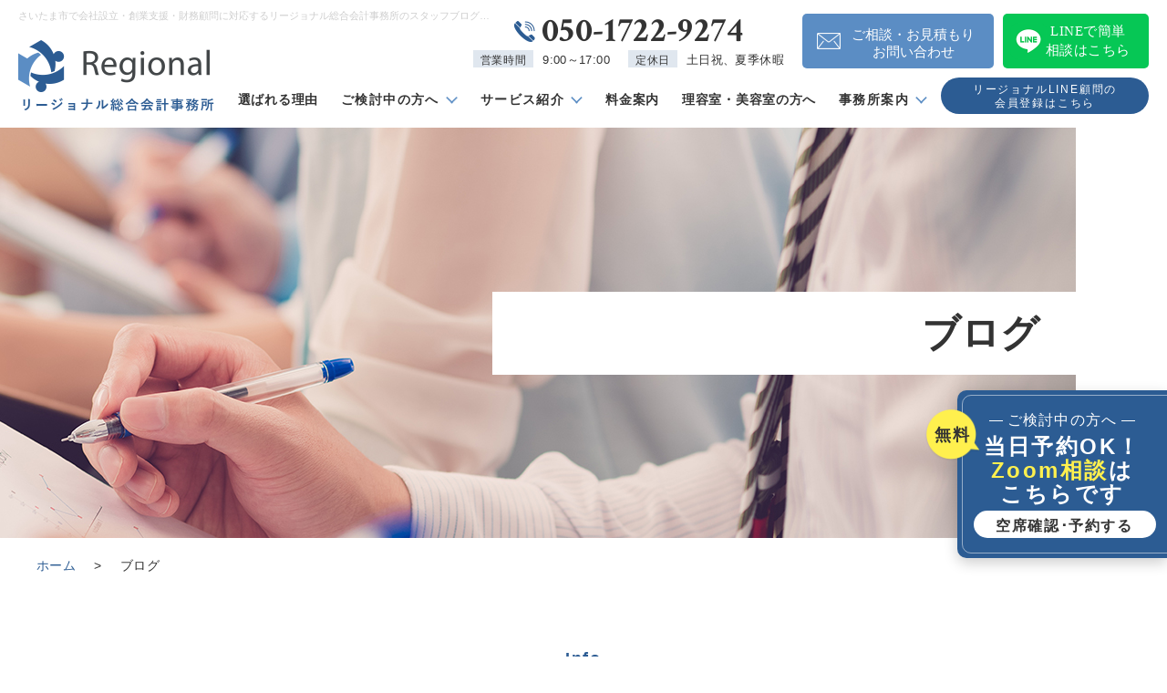

--- FILE ---
content_type: text/html
request_url: https://www.regional-tax.com/info/
body_size: 5630
content:
<!Doctype html>
<html xmlns="http://www.w3.org/1999/xhtml" lang="ja" xml:lang="ja">
<head prefix="og: http://ogp.me/ns# fb: http://ogp.me/ns/fb# website: http://ogp.me/ns/website#">

<!-- Google Tag Manager --> 
<script>(function(w,d,s,l,i){w[l]=w[l]||[];w[l].push({'gtm.start':
new Date().getTime(),event:'gtm.js'});var f=d.getElementsByTagName(s)[0],
j=d.createElement(s),dl=l!='dataLayer'?'&l='+l:'';j.async=true;j.src=
'https://www.googletagmanager.com/gtm.js?id='+i+dl;f.parentNode.insertBefore(j,f);
})(window,document,'script','dataLayer','GTM-WWJR68X');</script> 
<!-- End Google Tag Manager -->
    
<meta charset="UTF-8">
<meta name="viewport" content="width=device-width, initial-scale=-100%, user-scalable=yes" />
<meta name="format-detection" content="telephone=no">
<title>ブログ｜会社設立・創業支援なら｜さいたま市のリージョナル総合会計事務所</title>
<meta name="keywords" content="ブログ,さいたま市,会社設立,創業支援,税務顧問" />
<meta name="description" content="さいたま市で会社設立や創業支援、税務顧問をご提供するリージョナル総合会計事務所のスタッフによるブログを公開しています。実際の創業支援の様子、当事務所の考え方など、お客様にとって役立つ情報を掲載いたしますので、ぜひご一読ください。" />
<meta http-equiv="Content-Style-Type" content="text/css" />
<meta http-equiv="Content-Script-Type" content="text/javascript" />
	
	<meta property="og:url" content="https://www.regional-tax.com/info/">
<meta property="og:type" content="article">
<meta property="og:image" content="https://www.regional-tax.com/images/info_bg_info.jpg">
<meta property="og:title" content="ブログ｜会社設立・創業支援なら｜さいたま市のリージョナル総合会計事務所">
<meta property="og:description" content="さいたま市で会社設立や創業支援、税務顧問をご提供するリージョナル総合会計事務所のスタッフによるブログを公開しています。実際の創業支援の様子、当事務所の考え方など、お客様にとって役立つ情報を掲載いたしますので、ぜひご一読ください。">
	
	<link rel="canonical" href="https://www.regional-tax.com/info/" />	
<link href="../css/imports.css" rel="stylesheet" type="text/css" />
<link href="../css/under.css" rel="stylesheet" type="text/css" />
<link href="../css/under_responsive.css" rel="stylesheet" type="text/css" />
<script src="../js/jquery.js" type="text/javascript"></script> 

<link rel="preconnect" href="https://fonts.googleapis.com">
<link rel="preconnect" href="https://fonts.gstatic.com" crossorigin>
<link href="https://fonts.googleapis.com/css2?family=Crimson+Text:wght@400;600;700&display=swap" rel="stylesheet">
<link rel="shortcut icon" href="../favicon.ico" type="image/x-icon" />
<link rel="apple-touch-icon" sizes="180x180" href="../images/apple-touch-icon.png">
<link rel="icon" type="image/png" sizes="32x32" href="../images/favicon-32x32.png">
<link rel="icon" type="image/png" sizes="16x16" href="../images/favicon-16x16.png">
<link rel="manifest" href="../images/site.webmanifest">

<!-- Begin Google Analytics --> <!-- Google tag (gtag.js) --> 
<script async src="https://www.googletagmanager.com/gtag/js?id=UA-234326686-13"></script> 
<script>
  window.dataLayer = window.dataLayer || [];
  function gtag(){dataLayer.push(arguments);}
  gtag('js', new Date());

  gtag('config', 'UA-234326686-13');
</script> 
<!-- End Google Analytics --> 
<script type="application/ld+json">
{
"@context": "https://schema.org/",
"@type": "BreadcrumbList",
"itemListElement": [{
	"@type": "ListItem",
	"position": 1,
	"name": "ホーム",
	"item": "https://www.regional-tax.com"
 }, {
    "@type": "ListItem",
    "position": 2,
    "name": "ブログ",
    "item": "https://www.regional-tax.com/info/"
}]
}
</script>

<!-- Meta Pixel Code --> <script> !function(f,b,e,v,n,t,s) {if(f.fbq)return;n=f.fbq=function(){n.callMethod? n.callMethod.apply(n,arguments):n.queue.push(arguments)}; if(!f._fbq)f._fbq=n;n.push=n;n.loaded=!0;n.version='2.0'; n.queue=[];t=b.createElement(e);t.async=!0; t.src=v;s=b.getElementsByTagName(e)[0]; s.parentNode.insertBefore(t,s)}(window, document,'script', 'https://connect.facebook.net/en_US/fbevents.js'); fbq('init', '2392094820955056'); fbq('track', 'PageView'); </script>
<noscript>
<img height="1" width="1" style="display:none" src="https://www.facebook.com/tr?id=2392094820955056&ev=PageView&noscript=1" />
</noscript>
<!-- End Meta Pixel Code -->

</head>
<body id="info" class="under">

<!-- Google Tag Manager (noscript) -->
<noscript>
<iframe src="https://www.googletagmanager.com/ns.html?id=GTM-WWJR68X"
height="0" width="0" style="display:none;visibility:hidden"></iframe>
</noscript>
<!-- End Google Tag Manager (noscript) -->

<div id="wrapper">
  <header class="clearfix">
    <div class="head_inner">
      <h1>さいたま市で会社設立・創業支援・財務顧問に対応するリージョナル総合会計事務所のスタッフブログ一覧</h1>
      <p id="logo"><a href="https://www.regional-tax.com"><img src="../images/logo.png" width="215" alt="さいたま市のリージョナル総合会計事務所"></a></p>
      <p id="nav-icon4"><span></span><span></span><span></span><span></span></p>
      <div class="head_r">
        <div class="info_btn">
          <p class="btn_tel"><a href="tel:05017229274" class="sweetlink" onclick="gtag('event', 'tel', {'event_category': 'sp'});">050-1722-9274</a><br><span>営業時間</span>9:00～17:00<br class="box_sp"><span>定休日</span>土日祝、夏季休暇</p>
          <p class="btn_mail"><a href="../contact/">ご相談・お見積もり<br>お問い合わせ</a></p>
          <p class="btn_line box_pc"><a href="https://line.me/R/ti/p/@336epwnn" onclick="gtag('event', 'line', {'event_category': 'sp'});" target="_blank">LINEで簡単<br>相談はこちら</a></p>
          <p class="btn_line_sp box_sp"><a href="https://line.me/R/ti/p/@336epwnn" onclick="gtag('event', 'line', {'event_category': 'sp'});" target="_blank"><span class="txt_min">お得な補助金情報を定期配信中！</span><span class="txt_max">LINEで簡単相談はこちら</span></a></p>
        </div>
        <div id="gnavi">
          <ul class="menu_main">
            <li><a href="../reason/">選ばれる理由</a></li>
            <li class="sub">
            <a href="javascript:void(0)"><span>ご検討中の方へ</span></a>
            <div class="menu_sub">
              <div class="sub_inner">
                <dl>
                  <li>
                  <a href="../first/#first_title01">会社設立・法人化をお考えの方へ</a>
                  </li>
                  <li><a href="../first/#first_title02">税理士・税務顧問の変更をお考えの方へ</a></li>
                </dl>
              </div>
            </div>
            </li>
            <li class="sub"><a href="javascript:void(0)"><span>サービス紹介</span></a>
              <div class="menu_sub">
                <div class="sub_inner">
                  <dl>
                    <dt><a href="../service/#service_title07">ご利用の流れ</a></dt>
                  </dl>
                  <dl>
                    <dt>会社設立・創業支援サービス</dt>
                    <dd>
                      <ul>
                        <li><a href="../service/#service_title01">会社設立手続き</a></li>
                        <li><a href="../service/#service_title01">創業時の資金調達・創業融資</a></li>
                        <li><a href="../service/#service_title01">創業補助金・助成金の申請代行・コンサルティング</a></li>
                        <li><a href="../service/#service_title01">創業後のヒト・モノ・カネ</a></li>
                        <li><a href="../service/#service_title01">経営に関わる様々な問題をトータルアドバイス</a></li>
                      </ul>
                    </dd>
                  </dl>
                  <dl>
                    <dt>会計税務サービス</dt>
                    <dd>
                      <ul>
                        <li><a href="../service/#service_title03">記帳代行、税務顧問</a></li>
                        <li><a href="../service/#service_title06">税務申告代行</a></li>
                      </ul>
                    </dd>
                  </dl>
                  <dl>
                    <dt>会計監査サービス</dt>
                    <dd>
                      <ul>
                        <li><a href="../service/#service_title03">監査業務</a></li>
                        <li><a href="../service/#service_title03">IPO支援</a></li>
                      </ul>
                    </dd>
                  </dl>
                  <dl>
                    <dt>リージョナルLINE顧問<span class="min">※オンライン・有料会員限定</span></dt>
                    <dd>
                      <ul>
                        <li><a href="../online/#online_title01">税務に関する問題をトータルアドバイス</a></li>
                      </ul>
                    </dd>
                  </dl>
                </div>
              </div>
            </li>
            <li><a href="../price/">料金案内</a></li>
            <li><a href="../case/">理容室・美容室の方へ</a></li>
            <li class="sub"><a href="javascript:void(0)"><span>事務所案内</span></a>
              <div class="menu_sub">
                <div class="sub_inner">
                  <dl>
                    <dd>
                      <ul>
                        <li><a href="../company/#company_title01">事務所概要</a></li>
                        <li><a href="../company/#company_title03">スタッフ紹介</a></li>
                        <li><a href="../company/#company_title02">よくあるご質問</a></li>
                        <li><a href="../company/#company_title04">用語集</a></li>
                        <li><a href="../info/">ブログ</a></li>
                      </ul>
                    </dd>
                  </dl>
                </div>
              </div>
            </li>
          </ul>
          <p class="gnavi_btn"><a href="https://regional.memberpay.jp/" onclick="gtag('event', 'entry', {'event_category': 'sp'});" target="_blank">リージョナルLINE顧問の<br>会員登録はこちら</a></p>  
        </div>
        <div class="box_zoom box_sp" data-aos="fade-left" data-aos-delay="500"><a href="https://schecon.com/event/VQBT9XLje0qC" onclick="gtag('event', 'reserve', {'event_category': 'sp'});" target="_blank">
          <p class="zoom_txt01"><span>ご検討中の方へ</span></p>
          <p class="zoom_txt02"><span class="bubble">無料</span>当日予約OK<br>Zoom相談受付中</p>
          <p class="zoom_txt03"><span>空席確認・予約はこちら</span></p>
          </a> </div>
      </div>
    </div>
    <div class="box_zoom box_pc" data-aos="fade-left" data-aos-delay="500"><a href="https://schecon.com/event/VQBT9XLje0qC" onclick="gtag('event', 'reserve', {'event_category': 'sp'});" target="_blank">
      <p class="zoom_txt01"><span>ご検討中の方へ</span></p>
      <p class="zoom_txt02"><span class="bubble">無料</span>当日予約OK！<br><span class="yellow">Zoom相談</span>は<br>こちらです</p>
      <p class="zoom_txt03"><span>空席確認･予約する</span></p>
      </a> </div>
  </header>
  <!-- end #header -->
  <div id="main"> 
    <!-- #top_info -->
    <div id="top_info" class="clearfix">
      <div class="inner">
        <h2>ブログ</h2>
      </div>
    </div>
    <!-- end #top_info --> 
    <!-- #topic_path -->
    <div id="topic_path" class="clearfix">
      <div class="inner">
        <ul>
          <li><a href="https://www.regional-tax.com">ホーム</a>&gt;</li>
          <li>ブログ</li>
        </ul>
      </div>
    </div>
    <!-- end #topic_path --> 
    <!-- content start -->
    <div id="content">
      <div class="inner clearfix">
        <h3 class="title3"> <span class="title3_en">info</span> <span class="title3_jp">リージョナル総合会計事務所ブログ</span></h3>
        <div class="section center clearfix">
          <p>さいたま市の「リージョナル総合会計事務所」は、新規開業時の資金調達やサポートに一括対応している会計事務所です。会社設立を目指す方はもちろんのこと、ご創業支援をお求めの方、財務顧問の変更を検討中の方など、幅広いニーズに合わせた支援を行っています。</p>
          <p>こちらでは、弊事務所のスタッフによるブログを公開しています。お客様に「会社経営」に集中していただくために行っている取り組みや実際の創業支援の様子、弊事務所の考え方など、お客様にとって役立つ情報を掲載いたしますので、ぜひご一読ください。</p>
        </div>
        <div class="section clearfix">
          <ul class="info_list01">
            <li class="active"> <a href="./">すべての記事</a> </li>
                          <li> <a href="./cate_1/">お知らせ</a> </li>
                          <li> <a href="./cate_2/">コラム</a> </li>
                      </ul>
          <ul class="info_list02">
                                                      <li><a href="./post-4/"><span class="date">2023.08.09</span><span class="cate">コラム</span><span class="title">新たな事業を始めるためには、どれくらい費用が必要？資金調達の方法とは</span></a></li>
                              <li><a href="./post-3/"><span class="date">2023.06.13</span><span class="cate">コラム</span><span class="title">本当に必要？会社設立の際の税理士</span></a></li>
                              <li><a href="./post-2/"><span class="date">2023.04.18</span><span class="cate">コラム</span><span class="title">法人設立前に知っておきたい！　起業後に発生する5つの税金</span></a></li>
                              <li><a href="./post-1/"><span class="date">2022.10.31</span><span class="cate">お知らせ</span><span class="title">ホームページ公開のお知らせ</span></a></li>
                          
          </ul>
        </div>
        
        <!-- *********   PAGINATION   ********* -->
                          
        <!-- *********    /PAGINATION ********* --> 
        
      </div>
    </div>
    <!--end #content--> 
  </div>
  <!-- end #main -->
  
  <footer class="clearfix">
    <div class="footer01">
      <div class="inner clearfix">
        <p class="line_banner"><a href="../online/"><span class="title01">いつでも気軽に経理・確定申告・<br class="sp640">税務全般をサポート</span><span class="title02"><i>LINEで直接税理士と話せる！</i></span><span class="title03">リージョナルLINE顧問</span><span class="img"><img loading="lazy" src="../images/bnr_line01.png" width="574" height="296" alt="リージョナルLINE顧問"></span><span class="title04">※オンライン限定・有料会員限定のサービスです<br />※中小企業、個人事業主様へのサービスのため、税理士等の同業の方のお申込みはご遠慮ください。</span></a></p>
      </div>
    </div>
    <!-- * -->
    <div class="footer02 clearfix">
      <div class="inner clearfix">
        <h3 class="h3_style03"><span class="h3_en">Contact</span><span class="h3_jp">お見積もり・ご質問・<br class="sp390">お問い合わせ</span></h3>
        <dl class="f02_dl">
          <dt>随時Zoomの無料相談会を受付中です</dt>
          <dd><a href="https://schecon.com/event/VQBT9XLje0qC" onclick="gtag('event', 'reserve', {'event_category': 'sp'});" target="_blank">空席確認・予約はこちら</a></dd>
        </dl>
        <div class="f02_box">
          <p class="f02_title01"><span>いきなりご契約は迫りません。<br class="sp640">まずは一度、お話ししてみませんか。</span></p>
          <p class="f02_title02"><span class="min">会社設立や資金調達でお悩みの方、<br class="sp640">税務顧問の変更をご検討中の方も</span><span class="blue">お気軽にご相談ください</span>。<br class="sp640">心を込めて代表原田が対応いたします。</p>
          <div class="info_btn">
            <p class="btn_tel"><a href="tel:05017229274" class="sweetlink" onclick="gtag('event', 'tel', {'event_category': 'sp'});">050-1722-9274</a><br><span>営業時間</span>9:00～17:00<br><span>定休日</span>土日祝、夏季休暇</p>
            <p class="btn_mail"><a href="../contact/">ご相談・お見積もりお問い合わせ</a></p>
            <p class="btn_line_sp"><a href="https://line.me/R/ti/p/@336epwnn" onclick="gtag('event', 'line', {'event_category': 'sp'});" target="_blank"><span class="txt_min">お得な補助金情報を定期配信中！</span><span class="txt_max">LINEで簡単相談はこちら</span></a></p>
          </div>
        </div>
      </div>
    </div>
    
    <!-- * -->
    <div class="footer03 clearfix">
      <div class="f03_menu clearfix">
        <div class="inner box_flex">
          <dl>
            <dt><a href="https://www.regional-tax.com/">トップページ</a></dt>
            <dt><a href="../price/">料金案内</a></dt>
            <dt><a href="../case/">理容室・美容室の方へ</a></dt>
            <dt><a href="../info/">ブログ</a></dt>
            <dt><a href="../contact/">お問い合わせ</a></dt>
          </dl>
          <dl>
            <dt><a href="../first/">初めての方へ</a></dt>
            <dd class="f03_bot">
              <ul>
                <li><a href="../first/#first_title01">会社設立・法人化をお考えの方へ</a></li>
                <li><a href="../first/#first_title02">税理士変更をお考えの方へ</a></li>
              </ul>
            </dd>
            <dt><a href="../reason/">リージョナル総合会計事務所が選ばれる理由</a></dt>
            <dd>
              <ul>
                <li><a href="../reason/#reason_title07">弊事務所の理念</a></li>
                <li><a href="../reason/#reason_title06">弊事務所が選ばれる理由</a></li>
              </ul>
            </dd>
          </dl>
          <dl>
            <dt>サービス紹介</dt>
            <dd>
              <ul>
                <li><a href="../service/">サービス紹介</a></li>
                <li><a href="../service/#service_title07">ご利用の流れ</a></li>
                <!--<li><a href="../online/#online_title1">リージョナルLINE顧問とは</a></li>
                <li style="line-height:1.5;"><a href="../online/#online_title6">リージョナルLINE顧問<br>　ご利用の流れ・会員登録</a></li>-->
              </ul>
            </dd>
          </dl>
          <dl>
            <dt><a href="../company/">事務所案内</a></dt>
            <dd>
              <ul>
                <li><a href="../company/#company_title01">事務所概要</a></li>
                <li><a href="../company/#company_title03">スタッフ紹介</a></li>
                <li><a href="../company/#company_title02">よくあるご質問</a></li>
                <li><a href="../company/#company_title04">用語集</a></li>
              </ul>
            </dd>
          </dl>
        </div>
      </div>
      <div class="f03_info clearfix">
        <div class="inner box_flex">
          <p class="f_logo"><a href="https://www.regional-tax.com"><img src="../images/footer_logo.png" width="215" alt="さいたま市のリージョナル総合会計事務所"></a></p>
          <p class="f_address">〒330-0802<br>埼玉県さいたま市大宮区宮町2-93-2 <br class="sp390">BIZcomfort大宮東口</p>
          <p class="f_time"><a href="tel:05017229274" class="sweetlink" onclick="gtag('event', 'tel', {'event_category': 'sp'});">TEL 050-1722-9274</a><br>営業時間：9:00～17:00<br class="box_sp">（定休日：土日祝、夏季休暇）</p>
          <ul>
<!--            <li><a href="#"><img src="../images/icon_fb.png" width="60" alt="Facebook"></a></li>-->
            <li><a href="https://line.me/R/ti/p/@336epwnn" onclick="gtag('event', 'line', {'event_category': 'sp'});" target="_blank"><img src="../images/icon_line02.png" width="60" alt="Line"></a></li>
          </ul>
        </div>
      </div>
      <div class="inner clearfix">
        <p id="toTop"><a href="#wrapper"><img loading="lazy" src="../images/icon_top.png" width="50" height="50" alt="トップへ戻る"></a></p>
        <address>
        Copyright &copy;2022 Regional Accounting Firm All Rights Reserved.
        </address>
      </div>
    </div>
    
    <!-- * -->
    
    <ul class="info_fix">
      <li class="fixed_tel"><a href="tel:05017229274" class="sweetlink" onclick="gtag('event', 'tel', {'event_category': 'sp'});"><span>電話で<br class="sp640">お問い合わせ</span></a></li>
      <li class="fixed_mail"><a href="../contact/"><span>メールで<br class="sp640">お問い合わせ</span></a></li>
      <li class="fixed_line"><a href="https://line.me/R/ti/p/@336epwnn" onclick="gtag('event', 'line', {'event_category': 'sp'});" target="_blank"><span>LINEで<br class="sp640">簡単相談</span></a></li>
    </ul>
  </footer>
  <!-- end #footer --> 
</div>
		<script src="../js/jquery.scroll.js" type="text/javascript"></script> 
<script src="../js/common.js" type="text/javascript"></script> 
<script src="../js/sweetlink.js" type="text/javascript"></script>
</body>
</html>


--- FILE ---
content_type: text/css
request_url: https://www.regional-tax.com/css/imports.css
body_size: -104
content:
@charset "UTF-8";
@import "base.css";
@import "fonts.css";
@import "styles.css";
@import "responsive.css";





--- FILE ---
content_type: text/css
request_url: https://www.regional-tax.com/css/under.css
body_size: 4201
content:
.box_360, .box_420, .box_460, .box_520, .box_560, .box_640 {
  display: none
}
.under footer {
  margin-top: 100px;
}
.under .txt_link a {
  color: var(--blue02);
}
.under #content .image_l, .under #content .image_r {
  margin-bottom: 0;
}
.under #content .image_l {
  float: left;
  margin-left: -352px;
}
.under #content .image_r {
  float: right;
  margin-right: -350px;
}
.under #content .image_icon {
  float: left;
}
.under .box_float {
  width: 660px;
  display: inline-block;
}
.under .box_float02 {
  width: 880px;
  display: inline-block;
}
.under .box_right {
  float: right;
}
.under .box_left {
  float: left;
}
.under #content .mar_bot {
  margin-bottom: 30px;
}
.under sup {
  vertical-align: super;
  font-size: smaller;
  font-size: 8px;
}
.under .txt_small {
  font-size: 12px;
}
.under .box_flex {
  display: flex;
  display: -webkit-flex;
  flex-wrap: wrap;
}
.under .flex_center {
  display: flex;
  display: -webkit-flex;
  justify-content: center;
  -webkit-justify-content: center;
  align-items: center;
  flex-wrap: wrap;
}
.under .flex_space {
  display: flex;
  display: -webkit-flex;
  justify-content: space-between;
  -webkit-justify-content: space-between;
  flex-wrap: wrap;
}
.under .flex_end {
  display: flex;
  display: -webkit-flex;
  align-items: flex-end;
  flex-wrap: wrap;
}
/*section*/
.under #main {}
.under * {
  box-sizing: border-box;
}
.under #content img {
  max-width: 100%;
}
.under #content p {
  line-height: 2em;
  margin-bottom: 1.5rem;
}
.under #content p:last-child, .under #content table:last-child {
  margin-bottom: 0px;
}
.under .section {
  margin-bottom: 90px;
}
.under .section:last-child {
  margin-bottom: 0px;
}
.under #topic_path {
  margin: 21px 0 83px;
}
.under #topic_path ul {
  display: flex;
  display: -webkit-flex;
  align-items: center;
  flex-wrap: wrap;
}
.under #topic_path li {
  font-size: 14px;
  position: relative;
  margin-right: 20px;
  line-height: 1.4em;
  display: flex;
}
.under #topic_path li:last-child {
  margin-right: 0;
}
.under #topic_path li a {
  color: var(--blue);
  display: block;
  text-decoration: none;
  margin-right: 20px;
}
.under #top_info {
  background: url("../images/under_bg_info.jpg") right 100px center no-repeat;
  background-size: cover;
  box-sizing: border-box;
}
#first #top_info {
  background: url("../images/first_bg_info.jpg") right 100px center no-repeat;
  background-size: cover;
}
#reason #top_info {
  background: url("../images/reason_bg_info.jpg") right 100px center no-repeat;
  background-size: cover;
}
#service #top_info {
  background: url("../images/service_bg_info.jpg") right 100px center no-repeat;
  background-size: cover;
}
#price #top_info {
  background: url("../images/price_bg_info.jpg") right 100px center no-repeat;
  background-size: cover;
}
#contact #top_info {
  background: url("../images/contact_bg_info.jpg") right 100px center no-repeat;
  background-size: cover;
}
#company #top_info {
  background: url("../images/company_bg_info.jpg") right 100px center no-repeat;
  background-size: cover;
}
#case #top_info {
  background: url("../images/case_bg_info.jpg") right 100px center no-repeat;
  background-size: cover;
}
#info #top_info {
  background: url("../images/info_bg_info.jpg") right 100px center no-repeat;
  background-size: cover;
}
.under #top_info .inner {
  display: flex;
  display: -webkit-flex;
  justify-content: flex-end;
  align-items: center;
  height: 450px;
  position: relative;
}
.under #top_info.online_info {
  background: #5bc463;
}
.under #top_info.online_info .inner {
  flex-direction: column;
  justify-content: center;
}
.online_info .cirle_red {
  width: 160px;
  height: 160px;
  border-radius: 50%;
  position: absolute;
  top: 50px;
  left: 0;
  background: #DA3A3A;
  color: var(--white);
  font-weight: bold;
  text-align: center;
  display: flex;
  justify-content: center;
  align-items: center;
}
.online_info .cirle_red span {
  font-size: 42px;
  line-height: 1.2em;
  display: block;
}
.online_info .online_main01 {
  margin-bottom: 20px;
}
.online_info .online_main01 span {
  background: #f8ee4e;
  padding: 10px 50px;
  border-radius: 99px;
  line-height: 1.4em;
  font-weight: 600;
  box-shadow: 2px 2px 4px;
}
.online_info .online_main02 {
  display: flex;
  justify-content: center;
  margin-bottom: 20px;
}
.online_info .online_main02 li {
  width: 185px;
  margin: 0 10px;
  height: 70px;
  display: flex;
  justify-content: center;
  align-items: center;
  text-align: center;
  background: var(--white);
  border: #C0C0C0 1px solid;
  line-height: 1.6em;
  font-weight: bold;
}
.online_info .online_main02 li:nth-child(1), .online_info .online_main02 li:nth-child(3) {
  font-size: 20px;
}
.online_info .online_main03 {
  color: var(--white);
}
.under #content img {
  box-shadow: 0px 5px 20px 0px rgba(0, 0, 0, 0.1);
}
.under #content .line_banner a img {
  box-shadow: none;
}
.under h2, .under h3, .under h4, .under h5, .under h6 {
  line-height: 1.4em;
}
.under h2 {
  text-align: right;
  font-size: 42px;
  font-weight: bold;
  font-family: "游明朝", YuMincho, "ヒラギノ明朝 ProN W3", "Hiragino Mincho ProN", "HG明朝B", serif;
  min-width: 50%;
  padding: 17px 0 16px 45px;
  position: relative;
  z-index: 1;
  margin-right: -250px;
}
.under h2:before {
  position: absolute;
  z-index: -1;
  width: 2000px;
  height: 100%;
  content: '';
  display: block;
  top: 0;
  left: 0;
  background: var(--white);
}
.under .online_info h2 {
  margin: 0 auto 20px;
  min-width: inherit;
  padding: 0;
  color: var(--white);
  text-align: center;
}
.under .online_info h2:before {
  display: none;
}
.under .online_info h2 .h2_min {
  color: var(--black);
  font-size: 28px;
}
.under .title3 {
  text-align: center;
  font-size: 40px;
  margin-bottom: 46px;
  position: relative;
  display: flex;
  justify-content: center;
  align-items: center;
  flex-direction: column;
}
.under .title3 .title3_en {
  font-size: 18px;
  color: var(--blue);
  /*font-family: 'Crimson Text', serif;*/
  display: inline-block;
  line-height: 1;
  margin-bottom: 14px;
  position: relative;
  z-index: 1;
  padding: 0 60px;
  font-weight: 700;
  letter-spacing: 0.1em;
  text-transform: capitalize;
}
.under .title3 .title3_en:before, .under .title3 .title3_en:after {
  position: absolute;
  content: '';
  display: block;
  top: 50%;
  left: 0;
  background: var(--blue);
  width: 40px;
  height: 1px;
}
.under .title3 .title3_en:after {
  left: auto;
  right: 0;
}
.under .title3 .title3_jp {
  font-size: 34px;
  font-weight: bold;
  font-family: "游明朝", YuMincho, "ヒラギノ明朝 ProN W3", "Hiragino Mincho ProN", "HG明朝B", serif;
  line-height: 1.4em;
  display: block;
}
.under .title4 {
  font-size: 30px;
  margin-bottom: 25px;
  font-weight: bold;
  font-family: "游明朝", YuMincho, "ヒラギノ明朝 ProN W3", "Hiragino Mincho ProN", "HG明朝B", serif;
  border-bottom: #dbdbdb 1px solid;
  padding-bottom: 10px;
  position: relative;
  z-index: 1;
}
.under .title4:first-letter {
  color: var(--blue);
}
.under .title4:before {
  position: absolute;
  bottom: -1px;
  left: 0;
  content: '';
  display: block;
  background: var(--blue);
  width: 90px;
  height: 1px;
}
.under .title5 {
  font-weight: bold;
  font-size: 26px;
  margin-bottom: 20px;
  color: var(--blue02);
}
.under .title6 {
  font-weight: bold;
  font-size: 20px;
  margin-bottom: 15px;
  color: var(--blue);
}
.under .title6:last-child {
  margin-bottom: 0;
}
/*table*/
.under table {
  margin-bottom: 30px;
  border: #dbdbdb 1px solid;
  background: #fff;
}
.under table.mb05 {
  margin-bottom: 5px;
}
.under table th, .under table td {
  padding: 15px 20px;
  border: none;
}
.under table th {
  background: #f4f4f4;
  color: #2c5c93;
  font-weight: bold;
}
.under table td:not(:last-child) {
  border-right: #dbdbdb 1px solid;
}
.under table tr {
  border-bottom: #dbdbdb 1px solid;
}
.under table.td_top td {
  vertical-align: top;
}
.under table.td_center td {
  text-align: center;
}
/*txt_note*/
.under #content .txt_note {
  display: none;
  font-size: 11px;
  color: #A3A3A3;
  margin-bottom: 5px;
}
.under #content .txt_bold {
  font-weight: 700;
}
.under .txt_right {
  text-align: right;
}
/*++++++++++++++++++++++++++++++++++++++++++++++++++++++++++++++++++++++++*/
/* LIST STYLE                                                             */
/*++++++++++++++++++++++++++++++++++++++++++++++++++++++++++++++++++++++++*/
.under #content .list01 {
  margin-bottom: 40px;
  position: relative;
}
.under #content .list01.mb {
  margin-bottom: 20px;
}
.under #content .list01 li {
  display: flex;
  position: relative;
  z-index: 1;
  padding-left: 15px;
  line-height: 1.4em;
  text-align: left;
}
.under #content .list01 li:not(:last-child) {
  margin-bottom: 22px;
}
.under #content .list01 li:before {
  position: absolute;
  content: "";
  width: 6px;
  height: 6px;
  background: var(--blue02);
  border-radius: 50%;
  left: 0;
  top: 7px;
}
.under #content .list01 li.ic_check {
  padding-left: 25px;
}
.under #content .list01 li.ic_check:before {
  background: url("../images/icon_check.png") no-repeat;
  background-size: 100% auto;
  width: 19px;
  height: 19px;
  top: 0;
}
.under #content .list01:last-child {
  margin-bottom: 0px;
}
/*++++++++++++++++++++++++++++++++++++++++++++++++++++++++++++++++++++++++*/
/*                               FRAME                                    */
/*++++++++++++++++++++++++++++++++++++++++++++++++++++++++++++++++++++++++*/
.under #content .frame01 {
  padding: 0 40px 40px;
  width: 100%;
  margin-bottom: 25px;
  border: var(--black) 1px solid;
}
.under #content .frame01:last-child {
  margin-bottom: 0;
}
.under #content .title_frame01 {
  margin-top: -28px;
  margin-bottom: 20px;
  text-align: center;
}
.under #content .title_frame01 span {
  display: inline-block;
  background: var(--white);
  padding: 10px 50px;
  color: var(--blue);
  font-size: 20px;
  font-family: "游明朝", YuMincho, "ヒラギノ明朝 ProN W3", "Hiragino Mincho ProN", "HG明朝B", serif;
  font-weight: bold;
  line-height: 1.4em;
  letter-spacing: 0.1em;
}
/*++++++++++++++++++++++++++++++++++++++++++++++++++++++++++++++++++++++++*/
/*                               common                                   */
/*++++++++++++++++++++++++++++++++++++++++++++++++++++++++++++++++++++++++*/
.under .box_anchor {
  background: #f4f4f4;
  padding: 40px 50px 60px;
}
.under #content .title_anchor {
  text-align: center;
  color: var(--blue);
  /*font-family: 'Crimson Text', serif;*/
  font-size: 24px;
  letter-spacing: 0.1em;
  margin-bottom: 28px;
  line-height: 1.4em;
}
.under .anchor_link {
  display: flex;
  justify-content: center;
  flex-wrap: wrap;
}
.under .anchor_link li {
  width: 500px;
  margin-right: 100px;
}
.under .anchor_link li:nth-child(2n+2), .under .anchor_link li:last-child {
  margin-right: 0;
}
.under .anchor_link li:nth-child(n+3) {
  margin-top: 14px;
}
.under #content .anchor_link li a {
  display: flex;
  align-items: center;
  background: url("../images/arrow_down_b.png") right center no-repeat;
  background-size: 13px auto;
  padding: 12px 50px 13px 0;
  border-bottom: #dbdbdb 1px solid;
  color: var(--black);
  line-height: 1.6em;
  height: 100%;
}
.under #content .bnr01:not(:last-child) {
  margin-bottom: 2.2rem;
}
.under #content .bnr01 a {
  color: #fff;
  text-decoration: none;
  display: flex;
  align-items: center;
  justify-content: center;
  flex-direction: column;
  position: relative;
  z-index: 1;
  transition: all 0.3s;
  text-align: center;
  font-weight: bold;
  line-height: 1.4em;
  font-family: "游明朝", YuMincho, "ヒラギノ明朝 ProN W3", "Hiragino Mincho ProN", "HG明朝B", serif;
  background: var(--blue02);
  width: 1000px;
  min-height: 150px;
  margin: 0 auto;
  padding: 25px 25px 25px 50px;
  font-size: 24px;
  box-shadow: 0px 2px 5px 0px rgba(0, 0, 0, 0.3);
  -webkit-box-shadow: 0px 2px 5px 0px rgba(0, 0, 0, 0.3);
  -moz-box-shadow: 0px 2px 5px 0px rgba(0, 0, 0, 0.3);
}
.under #content .bnr01 a:hover {
  opacity: 0.5;
}
.under #content .bnr01 a span {
  display: block;
  font-size: 18px;
  line-height: 1.4em;
}
.under #content .bnr01 a:after {
  position: absolute;
  z-index: -1;
  top: 50%;
  transform: translateY(-50%);
  left: 40px;
  content: '';
  display: block;
  width: 0;
  height: 0;
  border-style: solid;
  border-width: 10px 0 10px 16px;
  border-color: transparent transparent transparent #fff;
  transition: all 0.3s;
}
.under #content .bnr01 a:before {
  position: absolute;
  top: 50%;
  left: 50%;
  transform: translate(-50%, -50%);
  z-index: -1;
  width: calc(100% - 30px);
  height: calc(100% - 30px);
  content: '';
  display: block;
  transition: all 0.3s;
  background: var(--blue);
  border: rgba(255, 255, 255, 1) 1px solid;
}
.under .box_caro {
  padding: 100px 0;
  position: relative;
  z-index: 1;
}
.under .box_caro:after {
  position: absolute;
  top: 0;
  left: 50%;
  transform: translateX(-50%);
  height: 100%;
  width: 1920px;
  background: url("../images/bg_repeat01.jpg") repeat;
  content: '';
  display: block;
  z-index: -1;
}
.under .box_caro_inner {
  background: var(--white);
  padding: 50px;
  box-shadow: 0px 5px 20px 0px rgba(0, 0, 0, 0.1);
}
.under .qa_dl dl {}
.under .qa_dl dl dt {
  background: var(--blue);
  padding: 10px 20px 8px;
  color: var(--white);
  font-size: 20px;
  font-weight: bold;
  line-height: 1.4em;
  font-family: "游明朝", YuMincho, "ヒラギノ明朝 ProN W3", "Hiragino Mincho ProN", "HG明朝B", serif;
}
.under .qa_dl dl dd {
  border: var(--blue) 1px solid;
  padding: 30px;
}
.under .cus_bot {
  margin-bottom: 50px;
}
.under .cus_bot:last-child {
  margin-bottom: 0;
}
.under .step01 dl {
  margin-bottom: 32px;
  display: flex;
  flex-wrap: wrap;
  align-items: flex-start;
  position: relative;
  z-index: 1;
  padding-bottom: 30px;
}
.under .step01 dl:last-child {
  margin-bottom: 0;
  padding-bottom: 0;
}
.under .step01 dl:after {
  position: absolute;
  z-index: -1;
  left: 24px;
  height: 100%;
  width: 1px;
  background: var(--blue);
  content: '';
  display: block;
}
.under .step01 dl:last-child:after {
  display: none;
}
.under .step01 dl dt {
  flex-shrink: 0;
  margin-right: 45px;
  width: 50px;
  /*font-family: 'Crimson Text', serif;*/
  color: var(--blue);
  text-align: center;
  font-size: 48px;
  line-height: 0.85em;
  background: var(--white);
  padding-bottom: 20px;
  letter-spacing: 0.08em;
}
.under .step01 dl dt span {
  line-height: 1;
  display: block;
  font-size: 18px;
  letter-spacing: 0.08em;
}
.under .step01 dl dd {
  width: calc(100% - 95px);
}
.under #content .step_title {
  font-weight: bold;
  line-height: 1.4em;
  font-family: "游明朝", YuMincho, "ヒラギノ明朝 ProN W3", "Hiragino Mincho ProN", "HG明朝B", serif;
  margin-bottom: 20px;
  font-size: 26px;
}
.under #content .step01 .spec_title {
  text-align: center;
  font-weight: bold;
  line-height: 1.4em;
  font-size: 30px;
  background: #E9E9E9;
  font-family: "游明朝", YuMincho, "ヒラギノ明朝 ProN W3", "Hiragino Mincho ProN", "HG明朝B", serif;
  width: 100%;
  padding: 20px;
}
.under .step01 dl dd.spec_step {
  display: flex;
  align-items: center;
  background: #DAE9F3;
  padding: 30px;
  width: 100%;
}
.under #content .spec_step .step_title {
  flex-shrink: 0;
  margin-bottom: 0;
  height: 100%;
}
.under #content .spec_step .spec_step_txt {
  padding-left: 30px;
  margin-left: 30px;
  border-left: #969696 1px solid;
}
.under .step02, .under .step03 {
  margin-bottom: 40px;
  display: flex;
  justify-content: space-between;
  flex-wrap: wrap;
}
.under .step03 {
  padding-right: 30px;
}
.under .step02:last-child, .under .step03:last-child {
  margin-bottom: 0;
}
.under .step02 dl {
  width: 330px;
  border: var(--black) 1px solid;
  position: relative;
  z-index: 1;
}
.under .step03 dl {
  width: 360px;
  background: #f4f4f4;
  padding: 20px;
  height: 110px;
  position: relative;
  z-index: 1;
}
.under .step03 dl.active {
  background: #EDD3A7;
}
.under .step02 dl:after, .under .step03 dl:after {
  width: 0;
  height: 0;
  border-style: solid;
  border-width: 25px 0 25px 30px;
  border-color: transparent transparent transparent #fff04e;
  position: absolute;
  top: 50%;
  transform: translateY(-50%);
  content: '';
  display: block;
  right: -70px;
}
.under .step02 dl:last-child:after {
  display: none;
}
.under .step03 dl:after {
  right: -30px;
  border-width: 55px 0 55px 30px;
  border-color: transparent transparent transparent #f4f4f4;
}
.under .step03 dl.active:after {
  border-color: transparent transparent transparent #EDD3A7;
}
.under .step02 dl dt {
  color: var(--white);
  padding: 5px 20px;
  background: #2c5c93;
  font-weight: bold;
}
.under .step02 dl dd {
  padding: 20px;
}
.under .step03 dl dt {
  font-family: "游明朝", YuMincho, "ヒラギノ明朝 ProN W3", "Hiragino Mincho ProN", "HG明朝B", serif;
  font-weight: bold;
  color: #2c5c93;
  font-size: 20px;
  line-height: 1.6em;
}
.under .info_contact {
  width: 100%;
  max-width: 700px;
  padding: 20px 20px 25px;
  border: var(--blue02) 5px solid;
  margin: 0 auto;
  text-align: center;
  background: #F8FDFF;
  font-weight: bold;
}
.under #content .info_tel {
  display: flex;
  flex-direction: column;
  align-items: center;
}
.under #content .info_tel .font_max {
  font-size: 20px;
}
.under #content .info_tel a {
  font-size: 40px;
  line-height: 1.4em;
  display: inline-block;
  /*font-family: 'Crimson Text', serif;*/
  color: var(--black);
  padding-left: 30px;
  background: url("../images/icon_tel_blue.png") left center no-repeat;
  background-size: 23px auto;
}
.under #content .info_mail, .under #content .info_zoom {
  width: 100%;
  max-width: 500px;
  margin: 0 auto 20px;
}
.under #content .info_mail a {
  text-decoration: none;
  color: #ffffff;
  border-radius: 5px;
  min-height: 60px;
  display: flex;
  align-items: center;
  justify-content: center;
  line-height: 1.8em;
  text-align: center;
  font-family: "游明朝", YuMincho, "ヒラギノ明朝 ProN W3", "Hiragino Mincho ProN", "HG明朝B", serif;
  background: var(--blue02);
  padding: 15px;
  transition: 0.3s all;
}
.under #content .info_mail span {
  background: url("../images/icon_mail_white.png") left 4px no-repeat;
  background-size: 26px auto;
  padding-left: 35px;
}
.under #content .info_zoom a {
  line-height: 1.8em;
  text-align: center;
  font-family: "游明朝", YuMincho, "ヒラギノ明朝 ProN W3", "Hiragino Mincho ProN", "HG明朝B", serif;
  background: var(--blue);
  padding: 15px;
  text-decoration: none;
  color: #ffffff;
  border-radius: 5px;
  min-height: 60px;
  display: block;
  position: relative;
  z-index: 1;
}
.under #content .info_zoom a:before {
  position: absolute;
  top: 50%;
  left: 50%;
  transform: translate(-50%, -50%);
  z-index: -1;
  width: calc(100% - 14px);
  height: calc(100% - 14px);
  content: '';
  display: block;
  border: rgba(255, 255, 255, 0.5) 1px solid;
  border-radius: 5px;
}
.under #content .online_spec {
  text-align: center;
  background: #f4f4f4;
  padding: 40px;
  font-size: 32px;
  font-weight: bold;
  line-height: 1.6em;
}
.under .online_list01 {
  display: flex;
  justify-content: space-between;
}
.under .online_list01 li {
  width: 48%;
}
.under .online_list01 h5 {
  text-align: center;
}
.under .online_dl01 {
  display: flex;
  justify-content: space-between;
  flex-wrap: wrap;
}
.under .online_dl01 dl {
  width: 46%;
  cursor: pointer;
}
.under .online_dl01 dl:nth-child(n+3) {
  margin-top: 40px;
}
.under .online_dl01 dt {
  font-weight: bold;
  display: flex;
  align-items: center;
  font-size: 20px;
  line-height: 1.6em;
  margin-bottom: 30px;
  min-height: 64px;
}
.under .online_dl01 dt .num {
  flex-shrink: 0;
  margin-right: 10px;
  display: block;
  /*font-family: 'Crimson Text', serif;*/
  font-size: 65px;
  color: var(--blue);
  line-height: 1;
  text-align: center;
}
.under .online_dl01 dl:nth-child(even) dt .num {
  color: var(--blue02);
}
.under .online_dl01 dd {
  display: flex;
}
.under .online_dl01 .online_img {
  flex-shrink: 0;
  margin-right: 20px;
  width: 240px;
  height: 240px;
  border-radius: 50%;
  display: flex;
  justify-content: center;
  align-items: center;
  background: #ffffff;
  box-shadow: 0px 3px 15px 0px rgb(0 0 0 / 10%);
  border: #e6e6e6 1px solid;
}
.under #content .online_dl01 .online_img img {
  box-shadow: none;
}
#reason #content .h3_style01 {
  margin-bottom: 30px;
}

/*--- ovn ---*/
.under #main .post-button {
  display: flex;
  justify-content: center;
  position: relative;
  width: 100%;
  max-width: 780px;
  margin: 0 auto;
}
.under #main .post-button li {
  width: 240px;
}
.under #main .post-button a {
  background: var(--blue);
  width: 100%;
  height: 50px;
  display: flex;
  justify-content: center;
  align-items: center;
  color: var(--white);
  border-radius: 999px;
  position: relative;
  z-index: 1;
  transition: 0.3s all;
  text-decoration: none;
}
.under #main .pagination {
  display: flex;
  justify-content: center;
  flex-wrap: wrap;
  text-align: center;
  margin: 0 auto;
}
.under #main .pagination li {}
.under #main .pagination li a {
  width: 80px;
  height: 40px;
  text-align: center;
  border-bottom: 1px solid var(--black);
  background: #fff;
  display: flex;
  color: var(--black);
  text-decoration: none;
  justify-content: center;
  align-items: center;
  transition: all ease 0.3s;
  font-size: 20px;
}
.under #main .pagination li:hover a, .under #main .pagination li.active a {
  color: var(--blue02);
  border-color: var(--blue02);
}
.under #main .pagination li.disabled {
  display: none
}
.under #content .tb_news dl {
  display: flex;
  flex-direction: column;
  padding: 0px 0;
  height: 100%;
  border: 1px #ddd solid;
  border-radius: 10px;
  overflow: hidden;
}
.under #content .tb_news dl img {
  box-shadow: none;
}
.under #content .tb_news {
  display: flex;
  flex-wrap: wrap;
}
.under #content .tb_news > a {
  display: flex;
  flex-direction: column;
  width: calc(33.333% - 20px);
  text-decoration: none;
  color: var(--black);
  margin-right: 20px;
  background: var(--white);
  border-radius: 10px;
}
.under #content .tb_news > a:nth-child(n + 4) {
  margin-top: 20px;
}
.under #content .tb_news > a:nth-child(3n) {
  margin-right: 0px;
}
.under #content .tb_news dl dt {
  width: 100%;
  height: 250px;
  background: #e7e7e7;
  overflow: hidden;
  display: flex;
  align-items: center;
  justify-content: center;
}
.under #content .tb_news dl dt img {
  max-width: 100%;
  max-height: 100%;
  flex-shrink: 0;
  transition: 0.3s all;
}
.under #content .tb_news dl dd {
  font-weight: bold;
  font-size: 18px;
  padding: 20px;
  line-height: 1.6em;
}
.under #content .cate_name {
  padding-top: 2px;
  font-size: 13px;
  background: #e0e7ef;
  color: var(--black);
  font-weight: 700;
  min-width: 100px;
  text-align: center;
  line-height: 1.8em;
  margin-left: 20px;
  display: inline-block;
}
.under .img_center {
  text-align: center;
}
.under .img_center img {
  max-height: 450px;
}
.under .info_content:not(:last-child) {
  margin-bottom: 30px;
}
.under #content .info_list01 {
  display: flex;
  justify-content: center;
  flex-wrap: wrap;
  margin-bottom: 40px;
}
.under #content .info_list01 li {
  width: 300px;
  margin: 10px;
}
.under #content .info_list01 li a {
  font-weight: bold;
  font-size: 15px;
  width: 100%;
  text-decoration: none;
  color: var(--black);
  background: var(--white);
  height: 60px;
  display: flex;
  display: -webkit-flex;
  align-items: center;
  text-align: center;
  padding: 0 30px;
  position: relative;
  z-index: 1;
  transition: 0.5s all;
  border: var(--blue) 1px solid;
  line-height: 1.4em;
  border-radius: 99px;
  box-shadow: 0px 2px 10px 0px rgb(0 0 0 / 10%);
  font-family: "游明朝", YuMincho, "ヒラギノ明朝 ProN W3", "Hiragino Mincho ProN", "HG明朝B", serif;
  letter-spacing: 0.18em;
  overflow: hidden;
}
.under #content .info_list01 li a:before {
  position: absolute;
  z-index: 1;
  top: 50%;
  transform: translateY(-50%);
  right: 20px;
  content: '';
  display: block;
  width: 26px;
  height: 26px;
  background: url("../images/arrow_r_w.svg") center center no-repeat var(--blue);
  background-size: 5px auto;
  border-radius: 50%;
}
.under #content .info_list01 li a:after {
  position: absolute;
  z-index: -1;
  top: 0;
  left: 0;
  content: '';
  display: block;
  width: 0;
  height: 100%;
  transition: 0.5s all;
  background: var(--blue);
  opacity: 0;
}
.under #content .info_list01 li.active a {
    color: var(--white);
    background: var(--blue);
  }
  .under #content .info_list01 li.active a:after {
    width: 100%;
    left: 0;
    opacity: 1;
  }
  .under #content .info_list01 li.active a:before {
    background: url("../images/arrow_r_b.svg") center center no-repeat var(--white);
    background-size: 5px auto;
  }
.under #content .info_list02 li a {
  color: var(--black);
  font-weight: bold;
  display: flex;
  flex-wrap: wrap;
    align-items: center;
  line-height: 1.8em;
  padding: 20px 35px 20px 0;
  border-bottom: #e6e6e6 1px solid;
  position: relative;
  z-index: 1;
  letter-spacing: 0.1em;
}
.under #content .info_list02 li a:before {
  position: absolute;
  z-index: 1;
  bottom: 50%;
  transform: translateY(50%);
  right: 0;
  content: '';
  display: block;
  width: 26px;
  height: 26px;
  background: url(../images/arrow_r_w.svg) center center no-repeat var(--blue);
  background-size: 5px auto;
  border-radius: 50%;
}
.under #content .info_list02 li a .date {
  display: inline-block;
  width: 130px;
  flex-shrink: 0;
}
.under #content .info_list02 li a .cate {
    min-width: 88px;
    height: 20px;
    background: #e0e7ef;
    display: flex;
    justify-content: center;
    align-items: center;
    text-align: center;
    font-size: 11px;
    line-height: 1;
    padding: 2px 10px 0;
}
.under #content .info_list02 li a .title {
  display: block;
  width: 100%;
  flex-shrink: 0;
    margin-top: 10px;
}
.under #content .video_clip iframe {
  width: 100%;
  height: 600px;
}
@media screen\0 {
  .under table th, .under table td {}
}

--- FILE ---
content_type: text/css
request_url: https://www.regional-tax.com/css/under_responsive.css
body_size: 2325
content:
@media screen and (max-width: 1800px) and (min-width: 751px) {
  .under h2 {
    margin-right: 0;
  }
  .under #content .image_l {
    margin-left: -260px;
  }
  .under #content .image_r {
    margin-right: -260px;
  }
  .under .box_float {
    width: 560px;
    }
}
@media screen and (max-width: 1400px) and (min-width: 751px) {
  .under h2 {
    margin-right: 100px;
  }
}
@media screen and (min-width: 751px) {
  .under .txt_link a:hover {
    text-decoration: underline;
  }
  .footer02 .f02_dl dd a:hover {
    color: var(--white);
  }
  /*HOVER PC*/
  .under #content .txt_link a:hover {
    text-decoration: underline;
  }
  .under #content a.sweetlink:hover {
    text-decoration: none;
  }
  .under #topic_path li a:hover {
    opacity: 0.8;
    text-decoration: underline;
  }
  .under #content .anchor_link li a:hover {
    color: var(--blue);
    background: url("../images/arrow_down_b01.png") right center no-repeat;
    background-size: 13px auto;
    opacity: 1;
  }
  .under #content .info_mail a:hover {
    background: var(--black);
  }
  .under #main .post-button .prevPage, .under #main .post-button .nextPage {
    position: absolute;
    top: 0;
    left: 0;
  }
  .under #main .post-button .nextPage {
    left: inherit;
    right: 0;
  }
  .under #main .post-button a:hover {
    background: var(--blue02);
    text-decoration: none;
  }
  .under #content .bnr01 a:not([target="_blank"]):hover {
    transform: translateY(-2px);
  }
  .under #content .bnr01 a:not([target="_blank"]):hover:after {
    left: 35px;
  }
  .under #content .bnr01 a:not([target="_blank"]):hover:before {
    width: 100%;
    height: 100%;
    opacity: 0.4;
  }
  .under #content .info_list01 li a:hover {
    color: var(--white);
    background: var(--blue);
  }
  .under #content .info_list01 li a:hover:after {
    width: 100%;
    left: 0;
    opacity: 1;
  }
  .under #content .info_list01 li a:hover:before {
    background: url("../images/arrow_r_b.svg") center center no-repeat var(--white);
    background-size: 5px auto;
  }
  .under #content .info_list02 li a:hover {
    color: var(--blue02);
  }
  .under #content .info_list02 li a:hover:before {
    background: url(../images/arrow_r_w.svg) center center no-repeat var(--blue02);
    background-size: 5px auto;
  }
  .under #content .tb_news a:hover {
    opacity: 0.8;
    color: var(--blue02);
  }
  .under #content .tb_news a:hover dl dt img {
    transform: scale(1.05, 1.05);
  }
    .under .online_dl01 dl:hover {
        color: var(--black);
        cursor: default;
    }
}
@media screen and (max-width: 750px) {
  .under .h3_style01 .h3_max {
    font-size: 18px;
  }
  .under footer {
    margin-top: 50px;
  }
  .under #top_info {
    background-position: center center !important;
  }
  .under #top_info .inner {
    height: 200px;
    justify-content: center;
  }
  .under #top_info.online_info .inner {
    height: auto;
    padding: 40px 3%;
    text-align: center;
  }
  .online_info .online_main01 span {
    display: block;
    text-align: center;
    padding: 10px 20px;
    margin: 0 auto;
    max-width: 68%;
  }
  .under .online_info h2 .h2_min {
    font-size: 18px;
    display: block;
  }
  .online_info .cirle_red {
    width: 16vw;
    height: 16vw;
    top: 5vw;
    left: 1vw;
  }
  .online_info .cirle_red span {
    font-size: 4vw;
  }
  .online_info .online_main02 {
    flex-wrap: wrap;
    width: 100%;
  }
  .online_info .online_main02 li {
    width: 45%;
    margin: 3px;
    height: 12vw;
    font-size: 3vw;
  }
  .online_info .online_main02 li:nth-child(1), .online_info .online_main02 li:nth-child(3) {
    font-size: 4vw;
  }
  .online_info .online_main03 {
    font-size: 12px;
  }
  /*section*/
  .under .section {
    margin: 0 0 50px;
    box-sizing: border-box;
  }
  .under #content p {
    line-height: 1.8em;
    margin-bottom: 1.8em;
  }
  .under #content .image_r, .under #content .image_l, .under #content .image_icon {
    float: none;
    width: 100%;
    max-width: 500px;
    text-align: center;
    margin: 0 auto 25px;
  }
  .under .box_float, .under .box_float02 {
    width: 100%;
    display: block;
  }
  .under .box_float.right {
    float: none;
  }
  .under #topic_path {
    margin-bottom: 30px;
  }
  .under #topic_path li, .under #topic_path li a {
    margin-right: 10px;
  }
  /*<h2> - <h3> - <h4> - <h5> - <h6>*/
  .under h2 {
    font-size: 22px;
    padding: 10px 20px 8px;
    margin: 0;
    text-align: center;
  }
  .under h2:before {
    width: 100%;
  }
  .under .title3 {
    font-size: 22px;
    margin-bottom: 20px;
  }
  .under .title3 .title3_en {
    font-size: 16px;
    letter-spacing: 0.05em;
  }
  .under .title3 .title3_jp {
    font-size: 24px;
  }
  .under .title4 {
    font-size: 20px;
    padding-bottom: 5px;
  }
  .under .title5 {
    font-size: 18px;
  }
  .under .title6 {
    font-size: 16px;
  }
  /*table*/
  .under table th, .under table td {
    padding: 10px;
    line-height: 1.8em;
    font-size: 14px;
  }
  .under table.tb_block tr, .under table.tb_block tr td {
    border-bottom: 0;
  }
  .under table.tb_block tr:last-child td:last-child {
    border-bottom: 1px solid #b5b5b6;
  }
  .under table.tb_block th {
    text-align: center;
  }
  .under table iframe {
    max-height: 300px;
  }
  /*++++++++++++++++++++++++++++++++++++++++++++++++++++++++++++++++++++++++*/
  /* table scroll                                                        */
  /*++++++++++++++++++++++++++++++++++++++++++++++++++++++++++++++++++++++++*/
  .under .tb_scroll {
    overflow: scroll;
    margin-bottom: 10px
  }
  .under .tb_scroll > table {
    width: 750px;
  }
  .under #content .txt_note {
    font-size: 12px;
    color: #AFAFAF;
    display: block;
  }
  /*++++++++++++++++++++++++++++++++++++++++++++++++++++++++++++++++++++++++*/
  /* table block                                                        */
  /*++++++++++++++++++++++++++++++++++++++++++++++++++++++++++++++++++++++++*/
  .under #content table.tb_block > tbody > tr > th, .under #content table.tb_block > tbody > tr > th + th, .under #content table.tb_block > tbody > tr > td {
    display: block !important;
    width: 100% !important;
    box-sizing: border-box;
  }
  .under #content table.tb_block {
    border: none;
  }
  .under table.tb_block > tbody > tr > th {
    border-bottom: none;
  }
  .under table.tb_block > tbody > tr:not(:last-child) > td {
    border-bottom: none;
  }
  .under #main table.tb_block > tbody > tr > th.box_pc, .under #main table.tb_block > tbody > tr > td.box_pc {
    display: none !important;
  }
  /*list01*/
  .under #content .list01 li:not(:last-child) {
    margin-bottom: 10px;
  }
  .under #content .list01 li:before {
    top: 6px;
  }
  /*under*/
  .under .box_anchor {
    padding: 20px;
  }
  .under #content .title_anchor {
    font-size: 22px;
    margin-bottom: 0;
  }
  .under #content .anchor_link li {
    width: 100%;
    margin-right: 0;
  }
  .under #content .anchor_link li:nth-child(n+2) {
    margin-top: 0;
  }
  .under #content .anchor_link li a {
    padding: 14px 30px 12px 0;
  }
  .under #content .frame01 {
    padding: 20px;
  }
  .under #content .title_frame01 {
    margin-top: -42px;
  }
  .under #content .title_frame01 span {
    font-size: 18px;
    padding: 10px 10px;
  }
  .under #content .bnr01 a {
    width: 100%;
    letter-spacing: 0px;
    height: auto;
    text-align: center;
    min-height: 20vw;
    font-size: 4vw;
    line-height: 1.6em;
    padding: 4vw 4vw 4vw 8vw;
  }
  .under #content .bnr01 a:before {
    width: calc(100% - 20px);
    height: calc(100% - 20px);
  }
  .under #content .bnr01 a:after {
    border-width: 7px 0 7px 12px;
    left: 4vw;
  }
  .under .box_caro {
    padding: 40px 0;
  }
  .under .box_caro_inner, .under .qa_dl dl dd {
    padding: 20px;
  }
  .under .step01 dl {
    padding-bottom: 20px;
    margin-bottom: 20px;
  }
  .under .step01 dl:after {
    left: 21px;
  }
  .under .qa_dl dl dt {
    font-size: 18px;
  }
  .under .step01 dl dt {
    margin-right: 20px;
    font-size: 38px;
    padding-bottom: 5px;
    width: 40px;
  }
  .under .step01 dl dt span {
    font-size: 14px;
  }
  .under .step01 dl dd {
    width: calc(100% - 60px);
  }
  .under #content .step_title {
    font-size: 18px;
    margin-bottom: 10px;
  }
  .under #content .step01 .spec_title {
    font-size: 24px;
  }
  .under .info_contact {
    border-width: 2px;
    padding: 15px;
  }
  .under #content .info_tel {
    font-size: 12px;
  }
  .under #content .info_tel .font_max {
    font-size: 14px;
  }
  .under #content .info_tel a {
    font-size: 30px;
  }
  .under .step02 dl, .under .step03 dl {
    width: 100%;
  }
  .under .step03 {
    padding-right: 0;
  }
  .under .step02 dl:nth-child(n+2) {
    margin-top: 60px;
  }
  .under .step03 dl:nth-child(n+2) {
    margin-top: 30px;
  }
  .under .step02 dl:after, .under .step03 dl:after {
    transform: translateX(-50%) rotate(90deg);
    left: 50%;
    right: auto;
    top: auto;
    bottom: -55px;
  }
  .under #content .online_spec {
    font-size: 20px;
    padding: 20px;
  }
  .under .online_list01 {
    flex-direction: column;
  }
  .under .online_list01 li, .under .online_dl01 dl {
    width: 100%;
  }
  .under .online_list01 li + li {
    margin-top: 30px;
  }
  .under .online_dl01 dl:nth-child(n+2) {
    margin-top: 40px;
  }
  .under .online_dl01 dt {
    font-size: 18px;
    min-height: inherit;
    margin-bottom: 20px;
    align-items: flex-start;
  }
  .under .online_dl01 dt .num {
    font-size: 24px;
  }
  .under .online_dl01 .online_img {
    margin-right: 3vw;
    width: 30vw;
    height: 30vw;
  }
  .under #content .online_dl01 .online_img {
    padding: 5vw;
  }
  .under .step01 dl dd.spec_step {
    flex-direction: column;
  }
  .under #content .spec_step .step_title {
    margin: 0 auto;
    height: inherit;
  }
  .under #content .spec_step .spec_step_txt {
    padding: 20px 0 0;
    margin: 10px 0 0;
    border-left: none;
    border-top: #969696 1px solid;
  }
    
  /*--- ovn ---*/
  .under #content .tb_news {
    justify-content: center;
  }
  .under #content .tb_news dl {}
  .under #content .tb_news > a:nth-child(n + 2) {
    margin-top: 20px;
  }
  .under #content .tb_news dl dt {
    height: 250px;
  }
  .under #content .tb_news > a {
    margin-right: 0;
    width: 100%;
    max-width: 450px;
  }
  .under #content .tb_news dl dd {
    font-size: 16px;
  }
  .under #content .cate_name {
    min-width: 60px;
    font-size: 11px;
    padding: 4px 10px 2px;
  }
  .under #main .post-button {
    flex-direction: column;
    align-items: center;
  }
  .under #main .post-button .prevPage {
    margin-bottom: 15px;
  }
  .under #main .post-button .nextPage {
    margin-top: 15px;
  }
  .under #content .video_clip iframe, .under .under_map iframe {
    height: 60vw;
  }
  .under #content .info_list01 li a {
    height: 50px;
  }
  .under #content .info_list01 li a:before {
    right: 12px;
  }
  .under #content .info_list02 li a .date {
    width: 90px;
    letter-spacing: 0;
  }
  .under #content .info_list02 li a .title {
    
  }
}
@media screen and (max-width: 640px) {
  .box_640 {
    display: block;
  }
}
@media screen and (min-width: 491px) {
  .sp490 {
    display: none;
  }
}
@media screen and (max-width: 490px) {
  .sp490 {
    display: block;
  }
  .under #content .bnr01 a {
    min-height: 24vw;
  }
  .under #content .tb_news dl dt {
    height: 55vw;
  }
}
@media screen and (max-width: 450px) {
  .box_460 {
    display: block;
  }
  .under #content .info_mail a {
    padding: 3vw 2vw;
  }
  .under #content .info_mail span {
    background-position: left center;
    font-size: 4vw;
    line-height: 1.4em;
    background-size: 7vw auto;
    padding-left: 8vw;
  }
}
@media screen and (max-width: 414px) {
  .box_420 {
    display: block;
  }
  .under #content .info_tel a {
    font-size: 7vw;
    padding-left: 5vw;
    background-size: 4vw auto;
  }
  .under #content .info_zoom a {
    padding: 3vw 2.5vw;
    font-size: 3.2vw;
  }
}
@media screen and (max-width: 360px) {
  .box_360 {
    display: block;
  }
  .under #content .online_dl01 .online_img{
    margin-right: 0;
    margin-bottom: 20px;
    width: 50vw;
    height: 50vw;
      padding: 7vw;
  }
  .under .online_dl01 dd {
    flex-direction: column;
    align-items: center;
  }
  .under #content .online_spec {
    font-size: 18px;
    padding: 20px 10px;
  }
}
@media (-ms-high-contrast: none), (-ms-high-contrast: active) {}

--- FILE ---
content_type: text/css
request_url: https://www.regional-tax.com/css/base.css
body_size: 844
content:
/* Copyright (c) 2009, Yahoo! Inc. All rights reserved.
   Code licensed under the BSD License:
   http://developer.yahoo.net/yui/license.txt
   version: 2.7.0
*/

html {
	color: #000;
	background: #fff;
}
body, div, dl, dt, dd, ul, ol, li, h1, h2, h3, h4, h5, h6, pre, code, form, fieldset, legend, input, button, textarea, p, blockquote, table, tr, th, td {
	margin: 0;
	padding: 0;
}
table {
	border-collapse: collapse;
	border-spacing: 0;
	border: none;
}
fieldset, img {
	border: 0;
}
address, caption, cite, code, dfn, em, strong, th, var, optgroup {
	font-style: normal;
	font-weight: normal;
}
del, ins {
	text-decoration: none;
}
li {
	list-style: none;
}
caption, th {
	text-align: left;
}
h1, h2, h3, h4, h5, h6 {
	font-size: 100%;
	font-weight: normal;
	line-height: 1.0;
}
q:before, q:after {
	content: '';
}
abbr, acronym {
	border: 0;
	font-variant: normal;
}
abbr {
	cursor: help;
}
label {
	cursor: pointer;
}
sup {
	vertical-align: baseline;
}
sub {
	vertical-align: baseline;
}
/*because legend doesn't inherit in IE */
legend {
	color: #000;
}
input, button, textarea, select, optgroup, option {
	font-family: inherit;
	font-size: inherit;
	font-style: inherit;
	font-weight: inherit;
}
/*@purpose To enable resizing for IE */
/*@branch For IE6-Win, IE7-Win */
input, button, textarea, select {
 *font-size: 100%;
}
/* Setting
------------------------------------------------------------------------*/

strong {
	font-weight: bold;
}
em {
	font-style: italic;
}
th, td {
	border: 1px solid #999;
	padding: .5em;
}
th {
	font-weight: bold;
	text-align: center;
}
caption {
	padding-bottom: .5em;
	text-align: right;
}
dfn {
	font-style: normal;
}
address {
	font-style: normal;
	line-height: 1.0;
}
.clear {
	clear: both;
}
.clearfix:after {
	content: ".";
	display: block;
	height: 0;
	clear: both;
	visibility: hidden;
	font-size: 0;
}
.clearfix {
	display: inline-block;
}
/* Hides from IE-mac \*/
* html .clearfix {
	height: 1%;
}
.clearfix {
	display: block;
}
/* End hide from IE-mac */

.left {
	text-align: left;
}
.center {
	text-align: center;
}
.right {
	text-align: right;
}
/* add
------------------------------------------------------------------------*/
.mb0 {
	margin-bottom: 0px;
}
.mb05 {
	margin-bottom: 5px;
}
.mb10 {
	margin-bottom: 10px;
}
.mb15 {
	margin-bottom: 15px;
}
.mb20 {
	margin-bottom: 20px;
}
.mb25 {
	margin-bottom: 25px;
}
.mb30 {
	margin-bottom: 30px;
}
.mt05 {
	margin-top: 5px;
}
.mt10 {
	margin-top: 10px;
}
.mt15 {
	margin-top: 15px;
}
.mt20 {
	margin-top: 20px;
}
.mt25 {
	margin-top: 25px;
}
.mt30 {
	margin-top: 30px;
}
#content .w5 {
	width: 5%;
}
#content .w10 {
	width: 10%;
}
#content .w15 {
	width: 15%;
}
#content .w20 {
	width: 20%;
}
#content .w25 {
	width: 25%;
}
#content .w30 {
	width: 30%;
}
#content .w33 {
	width: 33%;
}
#content .w35 {
	width: 35%;
}
#content .w40 {
	width: 40%;
}
#content .w45 {
	width: 45%;
}
#content .w50 {
	width: 50%;
}


--- FILE ---
content_type: text/css
request_url: https://www.regional-tax.com/css/fonts.css
body_size: 726
content:
/*
Copyright (c) 2009, Yahoo! Inc. All rights reserved.
Code licensed under the BSD License:
http://developer.yahoo.net/yui/license.txt
version: 2.7.0
*/
/**
 * YUI Fonts
 * @module fonts
 * @namespace yui-
 * @requires 
 */

/**
 * Percents could work for IE, but for backCompat purposes, we are using keywords.
 * x-small is for IE6/7 quirks mode.
 */
body {
	font: 62.5% Meiryo, arial, clean, verdana, 'Hiragino Kaku Gothic Pro', "ＭＳ Ｐゴシック", Osaka, sans-serif;
	color: #333;
	line-height: 1.4;
}
html>/**/body {
	font-size: 10px;
	font-size /*\**/: 62.5%\9;
} /* Except IE & Add IE8 */
/**
 * Nudge down to get to 10px equivalent for these form elements
 */ 
select, input, button, textarea {
	font: 100% Meiryo, arial, clean, verdana, 'Hiragino Kaku Gothic Pro', "ＭＳ Ｐゴシック", Osaka, sans-serif;
	color: #333;
	line-height: 1.4;
}
/**
 * To help tables remember to inherit
 */
table {
	font-size: inherit;
	font: 100%;
	color: #333;
	line-height: 1.4;
}
/**
 * Bump up IE to get to 13px equivalent for these fixed-width elements
 */
pre, code, kbd, samp, tt {
	font-family: monospace;
	font-size: 100%;
*font-size:108%;
	line-height: 1.4;
	color: #333;
}
/* Font-size fixed */
li li, li dt, li dd, li input, li select, li button, li textarea, li p, li th, li td, dt li, dt dt, dt dd, dt input, dt select, dt button, dt textarea, dt p, dt th, dt td, dd li, dd dt, dd dd, dd input, dd select, dd button, dd textarea, dd p, dd th, dd td, th li, th dt, th dd, th input, th select, th button, th textarea, th p, th th, th td, td li, td dt, td dd, td input, td select, td button, td textarea, td p, td th, td td, p input {
	font-size: 100%;
}


@font-face {
    font-family: 'Bahagia';
    src: url('../font/Bahagia.eot');
    src: url('../font/Bahagia.eot?#iefix') format('embedded-opentype'),
        url('../font/Bahagia.woff2') format('woff2'),
        url('../font/Bahagia.woff') format('woff'),
        url('../font/Bahagia.ttf') format('truetype'),
        url('../font/Bahagia.svg#Bahagia') format('svg');
    font-weight: normal;
    font-style: normal;
    font-display: swap;
}




--- FILE ---
content_type: text/css
request_url: https://www.regional-tax.com/css/styles.css
body_size: 7446
content:
@charset "UTF-8";
@import "base.css";
@import "fonts.css";
/*font-family: 'Crimson Text', serif;*/
/*==========================================================================*/
/*//////////////////////////////////////////////////////////////////////////*/
/*//////                                                              //////*/
/*//////  Copyright (C) 2009 株式会社フリーセル All Rights Reserved.  //////*/
/*//////                                                              //////*/
/*//////////////////////////////////////////////////////////////////////////*/
/*                                                                          */
/*    base.css  --> スタイルの初期設定を行うため、変更しないで下さい。      */
/*    fonts.css --> フォントの初期設定を行うため、変更しないで下さい。      */
/*                                                                          */
/*==========================================================================*/
/*==========================================================================*/
/*                           Common-Setting                                 */
/*==========================================================================*/
/* 基本タグのフォントサイズを指定（12px -> 120% or 1.2em ） */
h1, h2, h3, h4, h5, h6, input, button, textarea, select, p, blockquote, th, td, pre, address, li, dt, dd {
    font-size: 160%;
    -webkit-text-size-adjust: none;
}
img {
    max-width: 100%;
    vertical-align: bottom;
}
h1 {}
/* Header内で設定 */
h2 {}
h3 {}
h4 {}
a {
    color: var(--blue);
    text-decoration: none;
}
a:hover, a:active {
    text-decoration: none;
}
a:visited {}
ul {}
li {}
dl {}
dt {}
dd {}
table {
    width: 100%
}
th, td {}
th {}
td {}
p {
    margin-bottom: 1.5rem;
}
p:last-child {
    margin-bottom: 0;
}
p, dt, dd, td, th, li {
    line-height: 2em;
    letter-spacing: 0.03em;
}
#toTop {
    border: none;
    bottom: 30px;
    cursor: pointer;
    display: none;
    overflow: hidden;
    position: fixed;
    right: 20px;
    text-decoration: none;
    margin: 0;
    z-index: 5;
    width: 70px;
    height: 70px;
}
#toTop a {
    background: #2174BC;
    display: flex;
    justify-content: center;
    align-items: center;
    width: 100%;
    height: 100%;
    transition: 0.3s all;
    border-radius: 50%;
}
/* Box sizing rules */
#index *, #index *::before, #index *::after {
    box-sizing: border-box;
    outline: none;
}
:root {
    --white: #ffffff;
    --black: #333333;
    --blue: #2c5c93;
    --blue02: #5b8dc4;
    --yellow: #fff04e;
    --yellow02: #fff100;
}
.blue {
    color: var(--blue);
}
.yellow {
    color: var(--yellow);
}
.yellow02 {
    color: var(--yellow02);
}
.red {
    color: var(--red);
}
/* add
------------------------------------------------------------------------*/
/*==========================================================================*/
/*                            Container                                     */
/*==========================================================================*/
html {
    background: none;
}
body {
    color: var(--black);
    scroll-behavior: smooth;
    text-rendering: optimizeSpeed;
    font-family: "游ゴシック体", "Yu Gothic", YuGothic, sans-serif;
    font-weight: 500;
}
body.fixed {
    height: 100%;
    overflow: hidden;
}
#wrapper {
    max-width: 1920px;
    min-width: 1240px;
    margin: 0 auto;
    overflow: hidden;
    position: relative;
    z-index: 1;
}
.inner {
    width: 1200px;
    margin: 0 auto;
}
.inner01 {
    width: 1300px;
    margin: 0 auto;
}
.box_flex {
    display: flex;
    display: -webkit-flex;
    flex-wrap: wrap;
}
.flex_center {
    display: flex;
    display: -webkit-flex;
    justify-content: center;
    -webkit-justify-content: center;
    align-items: center;
    flex-wrap: wrap;
}
.flex_space {
    display: flex;
    display: -webkit-flex;
    justify-content: space-between;
    -webkit-justify-content: space-between;
    flex-wrap: wrap;
}
.flex_end {
    display: flex;
    display: -webkit-flex;
    align-items: flex-end;
    flex-wrap: wrap;
}
/*==========================================================================*/
/*                               Header                                     */
/*==========================================================================*/
#main {
    padding-top: 140px;
    position: relative;
    z-index: 1;
}
header {
    position: absolute;
    z-index: 5;
    width: 100%;
    top: 0;
    left: 0;
}
header.active {
    position: fixed;
    top: -200px;
    background: rgba(255, 255, 255, 1);
    animation: head_fix 0.3s ease-out;
    -webkit-animation-fill-mode: forwards; /* Safari 4.0 - 8.0 */
    animation-fill-mode: forwards;
}
@keyframes head_fix {
    0% {
        top: -100px;
    }
    100% {
        top: 0;
    }
}
@-webkit-keyframes head_fix {
    0% {
        top: -100px;
    }
    100% {
        top: 0;
    }
}
.head_inner {
    padding: 10px 20px;
}
.head_inner h1 {
    position: absolute;
    top: 10px;
    left: 20px;
    color: #cecece;
    font-size: 11px;
    line-height: 1.4em;
    overflow: hidden;
    text-overflow: ellipsis;
    white-space: nowrap;
    width: calc(100% - 760px);
}
.head_inner #logo {
    padding-top: 34px;
    margin: 0;
    float: left;
}
.head_r {
    float: right;
}
.info_btn {
    display: flex;
    justify-content: flex-end;
    margin-bottom: 10px;
    padding-top: 5px;
}
.info_btn .btn_line {
    width: 160px;
    margin-left: 10px;
}
.info_btn .btn_line a {
    font-size: 15px;
    background: url("../images/icon_line.png") left 8px center no-repeat #06c755;
    background-size: 40px auto;
    text-decoration: none;
    color: #ffffff;
    border-radius: 5px;
    height: 60px;
    display: flex;
    align-items: center;
    line-height: 1.4em;
    text-align: center;
    font-family: "游明朝", YuMincho, "ヒラギノ明朝 ProN W3", "Hiragino Mincho ProN", "HG明朝B", serif;
    padding-left: 47px;
}
.info_btn .btn_line a:hover {
    opacity: 0.5;
}
.info_btn .btn_mail {
    width: 210px;
    margin-left: 20px;
}
.info_btn .btn_mail a {
    background: url("../images/icon_mail_white.png") left 16px center no-repeat #5b8dc4;
    background-size: 26px auto;
    text-decoration: none;
    color: #ffffff;
    border-radius: 5px;
    height: 60px;
    display: flex;
    align-items: center;
    line-height: 1.3em;
    text-align: center;
    font-family: "游明朝", YuMincho, "ヒラギノ明朝 ProN W3", "Hiragino Mincho ProN", "HG明朝B", serif;
    padding-left: 54px;
    transition: 0.3s all;
    font-weight: 400;
    padding-top: 5px;
    letter-spacing: 0;
    font-size: 15px;
}
.btn_tel {
    font-size: 13px;
    line-height: 1.2em;
    text-align: center;
}
.btn_tel a {
    display: inline-block;
    font-family: 'Crimson Text', serif;
    font-size: 38px;
    font-weight: bold;
    line-height: 1;
    color: var(--black);
    background: url("../images/icon_tel_blue.png") left center no-repeat;
    background-size: 23px auto;
    padding-left: 30px;
    margin-bottom: 2px;
}
.btn_tel span {
    background: #e0e7ef;
    display: inline-block;
    margin-right: 10px;
    font-size: 12px;
    padding: 4px 8px 0px;
    letter-spacing: 0.05em;
}
.btn_tel span:nth-of-type(2) {
    margin-left: 20px;
}
.info_btn p {
    margin-bottom: 0;
}
#index #top_info {}
#index #top_info .inner {
    align-items: flex-end;
}
.main_info {
    width: 750px;
    margin-left: -150px;
    position: relative;
    z-index: 1;
    padding-bottom: 13px;
}
.main_info h2 {
    position: relative;
    z-index: 1;
    font-size: 45px;
    font-family: "游明朝", YuMincho, "ヒラギノ明朝 ProN W3", "Hiragino Mincho ProN", "HG明朝B", serif;
    font-weight: bold;
    line-height: 1.6em;
    margin-bottom: 38px;
    letter-spacing: 0.1em;
}
.main_info h2 .h2_en {
    position: absolute;
    top: -56px;
    left: -138px;
    color: var(--blue02);
    opacity: 0.15;
    font-size: 150px;
    font-family: 'Bahagia';
    font-weight: normal;
    transform: rotate(-12deg);
    letter-spacing: 0.015em;
}
.main_info h2 .blue {
    display: block;
}
.main_logo {
    opacity: 0.3;
}
.main_slide {
    margin: 0 -350px 0 -410px;
}
.box_zoom {
    position: fixed;
    bottom: 15%;
    right: 0;
}
.box_zoom a {
    box-shadow: 0px 5px 15px 0px rgb(0 0 0 / 20%);
    width: 230px;
    height: 184px;
    border-radius: 10px 0 0 10px;
    background: var(--blue);
    display: flex;
    justify-content: center;
    align-items: center;
    flex-direction: column;
    color: var(--white);
    text-align: center;
}
.box_zoom a:hover {
    opacity: 0.8;
}
.box_zoom a:before {
    position: absolute;
    top: 50%;
    left: 5px;
    transform: translateY(-50%);
    content: '';
    display: block;
    z-index: 0;
    box-sizing: border-box;
    border: rgba(255, 255, 255, 0.5) 1px solid;
    border-radius: 10px 0 0 10px;
    width: calc(100% - 4px);
    height: calc(100% - 10px);
}
.box_zoom a p {
    line-height: 1.4em;
}
.box_zoom .zoom_txt01 {
    margin-bottom: 5px;
}
.box_zoom .zoom_txt01 span {
    font-weight: 400;
    position: relative;
    display: inline-block;
    padding: 0 20px;
    z-index: 1;
    letter-spacing: 0.08em;
}
.box_zoom .zoom_txt01 span:before, .box_zoom .zoom_txt01 span:after {
    position: absolute;
    top: 50%;
    left: 0;
    content: '';
    display: block;
    z-index: 0;
    box-sizing: border-box;
    width: 15px;
    height: 1px;
    background: var(--white);
}
.box_zoom .zoom_txt01 span:after {
    left: auto;
    right: 0;
}
.box_zoom .zoom_txt02 {
    font-size: 24px;
    font-weight: bold;
    letter-spacing: 0.1em;
    line-height: 1.1em;
    margin-bottom: 5px;
}
.box_zoom .zoom_txt02 .bubble {
    position: absolute;
    background: url("../images/balloon.png") no-repeat;
    background-size: 100% auto;
    width: 63px;
    height: 60px;
    padding-bottom: 3px;
    text-align: center;
    display: flex;
    justify-content: center;
    align-items: center;
    font-size: 18px;
    color: var(--black);
    top: 20px;
    left: -36px;
}
.box_zoom .zoom_txt03 {
    padding-left: 5px;
}
.box_zoom .zoom_txt03 span {
    width: 200px;
    height: 30px;
    margin: 0 auto;
    display: flex;
    justify-content: center;
    align-items: center;
    text-align: center;
    border-radius: 99px;
    background: var(--white);
    color: var(--black);
    font-weight: 600;
    font-size: 16px;
    letter-spacing: 0.1em;
    line-height: 1;
    padding-top: 3px;
}
/*--- gnavi ---*/
#gnavi {
    display: flex;
    justify-content: flex-end;
    height: 54px;
}
header.active #gnavi {}
#gnavi .menu_main {
    display: flex;
    display: -webkit-flex;
    width: 100%;
    font-weight: normal;
    position: relative;
    z-index: 1;
    margin-right: 30px;
}
#gnavi .menu_main > li {
    text-align: center;
    margin-right: 58px;
    padding-top: 15px;
}
#gnavi .menu_main > li:last-child {
    margin-right: 0;
}
#gnavi .menu_main > li > a {
    display: block;
    text-decoration: none;
    line-height: 1.4em;
    font-weight: bold;
    color: var(--black);
    transition: 0.3s all;
    position: relative;
    z-index: 1;
    padding-bottom: 0px;
    letter-spacing: 0.05em;
}
#gnavi .menu_main li.sub > a {
    letter-spacing: 0.1em;
    cursor: default;
    padding-right: 20px;
    background: url("../images/arrow_down_b.png") right center no-repeat;
    background-size: 13px auto;
}
#gnavi .menu_main .menu_sub {
    display: none;
    position: absolute;
    z-index: 10;
    width: 4500px;
    top: 100%;
    left: 50%;
    transform: translateX(-50%);
    padding: 40px 0;
    background: #f4f4f4;
}
#gnavi .menu_main .sub_inner {
    width: 1300px;
    margin: 0 auto;
}
#gnavi .menu_main .sub_inner dl:not(:last-child) {
    margin-bottom: 46px;
}
#gnavi .menu_main .sub_inner dt, #gnavi .menu_main .sub_inner dt a {
    text-align: left;
    color: var(--blue);
    font-size: 20px;
    line-height: 1.4em;
    font-family: "游明朝", YuMincho, "ヒラギノ明朝 ProN W3", "Hiragino Mincho ProN", "HG明朝B", serif;
    font-weight: bold;
}
#gnavi .menu_main .sub_inner dt a {
    padding: 5px 0;
}
#gnavi .menu_main .sub_inner dt {
    margin-bottom: 11px;
}
#gnavi .menu_main .sub_inner dt + dt {
    margin-top: 20px;
}
#gnavi .menu_main .sub_inner dt:last-child {
    margin-bottom: 0;
}
#gnavi .menu_main .sub_inner dt .min {
    font-size: 14px;
    color: var(--black);
}
#gnavi .menu_main .menu_sub ul {
    display: flex;
    flex-wrap: wrap;
}
#gnavi .menu_main .menu_sub li {
    text-align: left;
    width: 420px;
    margin-right: 20px;
}
#gnavi .menu_main .menu_sub li:nth-child(3n+3) {
    margin-right: 0;
}
#gnavi .menu_main .menu_sub li:nth-child(n+4) {
    margin-top: 5px;
}
#gnavi .menu_main .menu_sub li a {
    color: var(--black);
    font-weight: bold;
    display: block;
    line-height: 1.8em;
    padding: 10px 35px 5px 5px;
    border-bottom: #e6e6e6 1px solid;
    position: relative;
    z-index: 1;
    letter-spacing: 0;
}
#gnavi .menu_main .menu_sub li a:after {
    position: absolute;
    z-index: 1;
    bottom: 10px;
    right: 5px;
    content: '';
    display: block;
    width: 26px;
    height: 26px;
    background: url(../images/arrow_r_w.svg) center center no-repeat var(--blue);
    background-size: 5px auto;
    border-radius: 50%;
}
#gnavi .gnavi_btn {
    width: 380px;
    margin: 0;
    flex-shrink: 0;
}
#gnavi .gnavi_btn a {
    height: 40px;
    display: flex;
    justify-content: center;
    align-items: center;
    text-align: center;
    color: var(--white);
    border-radius: 99px;
    background: var(--blue);
    font-size: 12px;
    letter-spacing: 0.15em;
    line-height: 1.3em;
    padding: 2px 15px 0;
}
#gnavi .gnavi_btn a:hover {
    opacity: 0.5;
}
#gnavi .gnavi_btn br {
    display: none;
}
/*==========================================================================*/
/*                               Content                                     */
/*==========================================================================*/
.common_btn01 {
    width: 290px;
}
.common_btn01.center {
    margin-left: auto;
    margin-right: auto;
}
.common_btn01.center a {
    text-align: left;
}
.common_btn01 a {
    font-weight: bold;
    font-size: 15px;
    width: 100%;
    text-decoration: none;
    color: var(--black);
    background: var(--white);
    height: 60px;
    display: flex;
    display: -webkit-flex;
    align-items: center;
    text-align: center;
    padding: 0 30px;
    position: relative;
    z-index: 1;
    transition: 0.5s all;
    border: var(--blue) 1px solid;
    line-height: 1.4em;
    border-radius: 99px;
    box-shadow: 0px 2px 10px 0px rgb(0 0 0 / 10%);
    font-family: "游明朝", YuMincho, "ヒラギノ明朝 ProN W3", "Hiragino Mincho ProN", "HG明朝B", serif;
    letter-spacing: 0.18em;
    overflow: hidden;
}
.common_btn01 a:before {
    position: absolute;
    z-index: 1;
    top: 50%;
    transform: translateY(-50%);
    right: 20px;
    content: '';
    display: block;
    width: 26px;
    height: 26px;
    background: url("../images/arrow_r_w.svg") center center no-repeat var(--blue);
    background-size: 5px auto;
    border-radius: 50%;
}
.common_btn01 a:after {
    position: absolute;
    z-index: -1;
    top: 0;
    left: 0;
    content: '';
    display: block;
    width: 0;
    height: 100%;
    transition: 0.5s all;
    background: var(--blue);
    opacity: 0;
}
.list_btn_common {
    display: flex;
    justify-content: center;
}
.list_btn_common .common_btn01:not(:last-child) {
    margin-right: 20px;
}
.h3_style01 {
    display: flex;
    flex-direction: column;
    align-items: flex-start;
    margin-bottom: 32px;
}
.h3_style01 .h3_min {
    font-size: 18px;
    line-height: 1.4em;
    color: var(--blue);
    font-weight: bold;
    position: relative;
    z-index: 1;
    padding-right: 55px;
    margin-bottom: 15px;
}
.h3_style01 .h3_min:last-child {
    margin-bottom: 0;
}
.h3_style01 .h3_min:after {
    position: absolute;
    content: '';
    display: block;
    top: 50%;
    right: 0;
    background: var(--blue);
    width: 40px;
    height: 1px;
}
.h3_style01 .h3_max {
    font-size: 30px;
    font-family: "游明朝", YuMincho, "ヒラギノ明朝 ProN W3", "Hiragino Mincho ProN", "HG明朝B", serif;
    font-weight: bold;
    line-height: 1.6em;
}
.h3_style02 {
    display: flex;
    align-items: center;
    margin-bottom: 20px;
}
.h3_style02 span {
    display: block;
    line-height: 1em;
}
.h3_style02 .h3_en {
    font-family: 'Bahagia';
    font-size: 140px;
    color: var(--blue);
    display: inline-block;
    margin-right: 20px;
    letter-spacing: 0;
}
.h3_style02 .h3_jp {
    font-size: 18px;
    display: block;
    padding-right: 50px;
    font-weight: bold;
    letter-spacing: 0.15em;
    margin-top: 52px;
    position: relative;
    z-index: 1;
}
.h3_style02 .h3_jp:after {
    position: absolute;
    content: '';
    display: block;
    top: 50%;
    right: 0;
    background: var(--blue);
    width: 40px;
    height: 1px;
}
.h3_style03 {
    text-align: center;
    margin-bottom: 15px;
    position: relative;
    z-index: 1;
}
.h3_style03 .h3_en {
    font-family: 'Bahagia';
    font-size: 140px;
    display: block;
    line-height: 1;
    color: #e0e7ef;
}
.h3_style03 .h3_jp {
    position: absolute;
    z-index: 2;
    top: 50%;
    left: 50%;
    transform: translate(-50%, -50%);
    display: block;
    font-size: 18px;
    line-height: 1.4em;
    font-weight: bold;
    letter-spacing: 0.08em;
    width: 100%;
}
/*--- 01 ---*/
#index_sec01 {}
#index_sec01 .inner {
    position: relative;
    z-index: 1;
}
#index_sec01 .inner:after {
    position: absolute;
    z-index: -1;
    height: 716px;
    width: 2000px;
    content: '';
    display: block;
    background: #f4f4f4;
    top: 0;
    left: calc(50% - 96px);
}
.sec01_inner01 {
    padding: 18px 0;
    margin-bottom: 86px;
    align-items: center;
    width: 798px;
    margin-left: -350px;
    padding-left: 27px;
    display: flex;
}
.sec01_inner01 .h3_style01 {
    margin-bottom: 0;
    margin-right: 25px;
    flex-shrink: 0;
}
.sec01_inner01 .h3_style01 .h3_min {
    font-family: "游明朝", YuMincho, "ヒラギノ明朝 ProN W3", "Hiragino Mincho ProN", "HG明朝B", serif;
    font-weight: bold;
    font-size: 20px;
    padding-right: 58px;
    margin-bottom: 0;
}
.sec01_inner01 .h3_style01 .h3_min:after {
    width: 30px;
}
.sec01_inner01 .box_flex {
    width: calc(100% - 118px);
    align-items: center;
}
.sec01_inner01 .list_info {
    width: 94%;
}
.sec01_inner01 .list_info li {
    display: flex;
    align-items: center;
}
.sec01_inner01 .list_info li a {
    font-size: 15px;
    color: var(--black);
    display: flex;
    line-height: 1.8em;
    width: 520px;
    position: relative;
    z-index: 1;
}
.sec01_inner01 .list_info li span {
    display: block;
    line-height: 1.8em;
}
.sec01_inner01 .list_info li .date {
    letter-spacing: 0.1em;
    width: 140px;
    flex-shrink: 0;
}
.sec01_inner01 .list_info li .title {
    width: calc(100% - 140px);
    overflow: hidden;
    text-overflow: ellipsis;
    white-space: nowrap;
}
.sec01_inner01 .btn_info {
    margin: 0 0 0 auto;
}
.sec01_inner01 .btn_info a {
    margin-left: auto;
    display: block;
    width: 26px;
    height: 26px;
    background: url("../images/arrow_r_b.svg") center center no-repeat var(--white);
    background-size: 4px auto;
    border-radius: 50%;
    box-sizing: border-box;
    border: var(--blue) 1px solid;
}
.boss_info_l {
    width: 650px;
    margin-left: -50px;
    padding-top: 65px;
}
.boss_info_r {
    width: 560px;
    margin-right: -50px;
}
.boss_info {
    margin: 0 0 75px;
}
.boss_info_dl {
    margin-right: -12px;
}
.boss_info_dl dt {
    order: 1;
}
.boss_info_dl dd {
    padding-top: 28px;
}
.boss_info_dl dd .common_btn01:not(:last-child) {
    margin-bottom: 20px;
}
.boss_info_txt01 {
    margin-bottom: 88px;
}
.boss_info_txt02 {
    font-size: 14px;
    letter-spacing: 0.08em;
    padding-left: 10px;
}
.boss_info_people {
    position: relative;
    z-index: 1;
    margin: 0 auto 20px;
    text-align: center;
}
.boss_info_people img {
    box-shadow: 0px 5px 20px 0px rgb(0 0 0 / 10%);
}
.boss_info_people > span {
    position: absolute;
    bottom: 0;
    left: 50%;
    transform: translateX(-50%);
    background: var(--white);
    height: 100px;
    width: 310px;
    padding-top: 20px;
    display: block;
    line-height: 1.6em;
    font-weight: bold;
}
.boss_info_people span .big {
    display: block;
    font-family: "游明朝", YuMincho, "ヒラギノ明朝 ProN W3", "Hiragino Mincho ProN", "HG明朝B", serif;
    font-size: 30px;
    line-height: 1.4em;
}
.sec01_inner02 {
    display: flex;
    justify-content: space-between;
    width: 100%;
    margin-bottom: -55px;
}
.sec01_inner02 a {
    display: block;
    color: var(--white);
    width: 570px;
    height: 120px;
    border-radius: 5px;
    background: var(--blue);
    padding: 10px 0 10px 35px;
    transition: 0.3s all;
    box-shadow: 0px 3px 15px 0px rgb(0 0 0 / 15%);
}
.sec01_inner02 a:last-child {
    background: var(--blue02);
}
.sec01_inner02 dl {
    display: flex;
    align-items: center;
    height: 100%;
}
.sec01_inner02 dl dt {
    flex-shrink: 0;
}
.sec01_inner02 dl dd {
    padding: 8px 0 8px 22px;
    margin-left: 22px;
    border-left: rgba(255, 255, 255, 0.3) 1px solid;
    letter-spacing: 0.1em;
}
.sec01_inner02 dl dd span {
    display: block;
    font-weight: bold;
    line-height: 1.4em;
    font-size: 24px;
    letter-spacing: 0.1em;
}
/*--- 02 ---*/
#index_sec02 {
    padding: 170px 0 155px;
    background: url("../images/bg_repeat01.jpg") repeat;
}
.sec02_txt {
    margin-bottom: 27px;
}
.sec02_dl {
    padding-right: 15px;
    display: flex;
    align-items: flex-end;
    position: relative;
    z-index: 1;
}
.sec02_dl:before, .sec02_dl:after {
    position: absolute;
    z-index: 2;
    bottom: 175px;
    left: 0;
    content: '';
    display: block;
    height: 35px;
    width: 1160px;
    background: var(--blue);
}
.sec02_dl:after {
    width: 0;
    height: 0;
    border-style: solid;
    border-width: 45px 0 45px 45px;
    border-color: transparent transparent transparent var(--blue);
    left: auto;
    right: 0;
    background: none;
    bottom: 148px;
}
.sec02_dl dl {
    flex-shrink: 0;
}
.sec02_dl dl dt {
    text-align: center;
    font-size: 30px;
    font-weight: bold;
    line-height: 1.4em;
    position: relative;
    z-index: 1;
    letter-spacing: 0.1em;
}
.sec02_dl dl dt:after {
    position: absolute;
    z-index: -1;
    bottom: 0;
    left: 0;
    content: '';
    display: block;
    width: 0;
    height: 0;
    border-style: solid;
    border-width: 0 0 0px 0px;
    border-color: transparent transparent #ffffff transparent;
}
.sec02_dl dl dd {
    padding: 20px 10px 38px 34px;
    display: flex;
    align-items: flex-end;
    flex-wrap: wrap;
}
.sec02_dl dl dd li {
    font-size: 18px;
    font-weight: bold;
    line-height: 1.6em;
}
.sec02_dl .dl02 dt span, .sec02_dl .dl03 dt span, .sec02_dl .dl04 dt span {
    width: 175px;
    height: 60px;
    margin: 0 auto;
    border-radius: 5px;
    background: #2c5c93;
    display: flex;
    justify-content: center;
    align-items: center;
    color: var(--white);
    padding-top: 2px;
}
.sec02_dl .dl01 {
    width: 130px;
}
.sec02_dl .dl01 dt {
    font-size: 24px;
    margin-bottom: 13px;
}
.sec02_dl .dl01 dd {
    background: #ebebeb;
    height: 230px;
}
.sec02_dl .dl02 {
    width: 305px;
}
.sec02_dl .dl02 dt {}
.sec02_dl .dl02 dt:after {
    border-width: 0 0 30px 305px;
    border-color: transparent transparent #adc6e1 transparent;
}
.sec02_dl .dl02 dd {
    background: #adc6e1;
    height: 230px;
}
.sec02_dl .dl03 {
    width: 305px;
}
.sec02_dl .dl03 dt {}
.sec02_dl .dl03 dt span {
    background: #98b851;
}
.sec02_dl .dl03 dt:after {
    border-width: 0 0 50px 305px;
    border-color: transparent transparent #e2f2bf transparent;
}
.sec02_dl .dl03 dd {
    background: #e2f2bf;
    height: 260px;
}
.sec02_dl .dl04 {
    width: 305px;
}
.sec02_dl .dl04 dt {}
.sec02_dl .dl04 dt:after {
    border-width: 0 0 50px 305px;
    border-color: transparent transparent #fff3df transparent;
}
.sec02_dl .dl04 dt span {
    background: #ed9639;
}
.sec02_dl .dl04 dd {
    background: #fff3df;
    height: 310px;
}
.sec02_dl .dl05 {
    width: 140px;
}
.sec02_dl .dl05 dt {
    font-size: 32px;
}
.sec02_dl .dl05 dt span {
    -webkit-writing-mode: vertical-rl;
    -moz-writing-mode: vertical-rl;
    -ms-writing-mode: vertical-rl;
    writing-mode: vertical-rl;
    -webkit-text-orientation: upright;
    -moz-text-orientation: upright;
    -ms-text-orientation: upright;
    text-orientation: upright;
    position: absolute;
    top: -27px;
    left: 50%;
    transform: translateX(-50%);
    width: 40px;
    text-align: left;
    display: block;
    height: 200px;
    letter-spacing: 0.25em;
    color: #d93a3a;
    text-shadow: rgb(255, 255, 255) 4px 0px 0px, rgb(255, 255, 255) 3.87565px 0.989616px 0px, rgb(255, 255, 255) 3.51033px 1.9177px 0px, rgb(255, 255, 255) 2.92676px 2.72656px 0px, rgb(255, 255, 255) 2.16121px 3.36588px 0px, rgb(255, 255, 255) 1.26129px 3.79594px 0px, rgb(255, 255, 255) 0.282949px 3.98998px 0px, rgb(255, 255, 255) -0.712984px 3.93594px 0px, rgb(255, 255, 255) -1.66459px 3.63719px 0px, rgb(255, 255, 255) -2.51269px 3.11229px 0px, rgb(255, 255, 255) -3.20457px 2.39389px 0px, rgb(255, 255, 255) -3.69721px 1.52664px 0px, rgb(255, 255, 255) -3.95997px 0.56448px 0px, rgb(255, 255, 255) -3.97652px -0.432781px 0px, rgb(255, 255, 255) -3.74583px -1.40313px 0px, rgb(255, 255, 255) -3.28224px -2.28625px 0px, rgb(255, 255, 255) -2.61457px -3.02721px 0px, rgb(255, 255, 255) -1.78435px -3.57996px 0px, rgb(255, 255, 255) -0.843183px -3.91012px 0px, rgb(255, 255, 255) 0.150409px -3.99717px 0px, rgb(255, 255, 255) 1.13465px -3.8357px 0px, rgb(255, 255, 255) 2.04834px -3.43574px 0px, rgb(255, 255, 255) 2.83468px -2.82216px 0px, rgb(255, 255, 255) 3.44477px -2.03312px 0px, rgb(255, 255, 255) 3.84068px -1.11766px 0px, rgb(255, 255, 255) 3.9978px -0.132717px 0px;
}
.sec02_dl .dl05 dt:after {
    border-width: 0 0 30px 140px;
    border-color: transparent transparent #ffe0d7 transparent;
}
.sec02_dl .dl05 dd {
    background: #ffe0d7;
    height: 360px;
}
/*--- 03 ---*/
#index_sec03 {
    padding: 0 0 110px;
    background: #f4f4f4;
    /* background: linear-gradient(0deg, #f4f4f4 calc(100% - 90px), #ffffff 90px);*/
}
.sec03_title .h3_style02 {
    margin-bottom: -5px;
    transform: translateY(-20px);
}
.sec03_inner01 {
    padding-bottom: 44px;
    border-bottom: #dbdbdb 1px solid;
    margin-bottom: 55px;
}
.sec03_txt01 {
    width: 880px;
}
.sec03_inner01 .common_btn01 {
    width: 230px;
}
.sec03_inner01 .common_btn01 a {
    background: var(--blue);
    color: var(--white);
}
.sec03_inner01 .common_btn01 a:before {
    background: url(../images/arrow_r_b.svg) center center no-repeat var(--white);
    background-size: 5px auto;
}
.sec03_inner02 {
    padding-bottom: 60px;
    margin-bottom: 54px;
    border-bottom: #dbdbdb 1px solid;
}
.sec03_inner02:last-child {
    padding-bottom: 0;
    margin-bottom: 0;
    border-bottom: none;
}
.sec03_inner02 h4 {
    color: var(--blue);
    font-size: 20px;
    font-family: "游明朝", YuMincho, "ヒラギノ明朝 ProN W3", "Hiragino Mincho ProN", "HG明朝B", serif;
    font-weight: bold;
    margin-bottom: 12px;
    line-height: 1.4em;
    letter-spacing: 0.1em;
}
.sec03_inner02 h4 span {
    color: var(--black);
    font-size: 14px;
    letter-spacing: 0.08em;
}
.sec03_inner02 dl {
    display: flex;
    align-items: center;
    padding: 30px 50px 35px;
    background: var(--white);
    border-radius: 5px;
    box-shadow: 0px 3px 15px 0px rgb(0 0 0 / 5%);
    margin: 0 20px;
    min-height: 165px;
}
.sec03_inner02 dl dt {
    flex-shrink: 0;
    width: 200px;
    padding-left: 23px;
}
.sec03_inner02 dl dd {
    width: calc(100% - 200px);
}
.sec03_inner02 dl dd ul {
    display: flex;
    justify-content: space-between;
    flex-wrap: wrap;
}
.sec03_inner02 dl dd li {
    line-height: 1.8em;
    width: 420px;
}
.sec03_inner02 dl dd li.full {
    width: 100%;
}
.sec03_inner02 dl dd li:nth-child(n+3) {
    margin-top: 10px;
}
.sec03_inner02 dl dd li a {
    color: var(--black);
    font-weight: bold;
    display: block;
    line-height: 1.8em;
    padding: 5px 35px 5px 5px;
    border-bottom: #e6e6e6 1px solid;
    position: relative;
    z-index: 1;
    letter-spacing: 0.1em;
}
.sec03_inner02 dl dd li a:before {
    position: absolute;
    z-index: 1;
    bottom: 10px;
    right: 5px;
    content: '';
    display: block;
    width: 26px;
    height: 26px;
    background: url(../images/arrow_r_w.svg) center center no-repeat var(--blue);
    background-size: 5px auto;
    border-radius: 50%;
}
.sec03_txt02 {
    margin-bottom: 27px;
}
/*--- 04 ---*/
#index_sec04 {
    padding: 102px 0 105px;
    background: var(--blue);
    color: var(--white);
}
#index_sec04 h3 {
    font-size: 30px;
    font-family: "游明朝", YuMincho, "ヒラギノ明朝 ProN W3", "Hiragino Mincho ProN", "HG明朝B", serif;
    font-weight: bold;
    letter-spacing: 0.08em;
    line-height: 1.95em;
    margin-bottom: 22px;
}
#index_sec04 h3 i {
    font-style: normal;
    position: relative;
    z-index: 1;
}
#index_sec04 h3 i:before {
    position: absolute;
    z-index: 1;
    top: -7px;
    left: 50%;
    transform: translateX(-50%);
    content: '';
    display: block;
    width: 5px;
    height: 5px;
    background: var(--white);
    border-radius: 50%;
}
#index_sec04 h3 .font_max {
    font-size: 34px;
    display: block;
    line-height: 1;
}
.sec04_inner {
    width: 620px;
    display: inline-block;
    padding-top: 16px;
}
.sec04_img {
    float: right;
}
.sec04_txt01 {
    font-weight: bold;
    display: flex;
    align-items: center;
    letter-spacing: 0.15em;
    margin-bottom: 40px;
}
.sec04_txt01 span {
    width: 95px;
    height: 30px;
    background: var(--white);
    line-height: 1;
    text-align: center;
    font-size: 15px;
    color: var(--blue);
    display: flex;
    justify-content: center;
    align-items: center;
    margin-right: 17px;
}
.sec04_txt01 span:nth-of-type(2) {
    margin-left: 52px;
}
.sec04_txt02 {
    margin-bottom: 35px;
}
.sec04_inner .common_btn01 {
    width: 340px;
}
.sec04_inner .common_btn01 a {
    color: var(--white);
    border-color: var(--white);
    background: var(--blue);
    text-align: center;
    justify-content: center;
    padding: 10px;
    font-family: "游ゴシック体", "Yu Gothic", YuGothic, sans-serif;
    font-weight: 600;
    font-size: 18px;
    letter-spacing: 0.1em;
}
.sec04_inner .common_btn01 a:before {
    display: none;
}
/*--- 05 ---*/
#index_sec05 {
    padding: 90px 0 0;
}
.sec05_inner {
    margin: 0 -50px 70px;
    align-items: flex-start;
}
.sec05_inner dl {
    display: flex;
    width: 380px;
    margin-right: 80px;
    cursor: pointer;
}
.sec05_inner dl:nth-child(3n+3), .sec05_inner dl:last-child {
    margin-right: 0;
}
.sec05_inner dl:nth-child(n+4) {
    margin-top: 75px;
}
.sec05_inner dl dt {
    width: 84px;
    flex-shrink: 0;
    margin-right: 35px;
}
.sec05_inner dl dt span {
    display: block;
}
.sec05_inner dl dt .num {
    display: block;
    /*font-family: 'Crimson Text', serif;*/
    font-size: 65px;
    color: var(--blue);
    line-height: 1;
    margin-bottom: 10px;
    text-align: center;
}
.sec05_inner dl:nth-child(even) dt .num {
    color: var(--blue02);
}
.sec05_inner dl dt .jp {
    font-weight: bold;
    font-size: 28px;
    font-family: "游明朝", YuMincho, "ヒラギノ明朝 ProN W3", "Hiragino Mincho ProN", "HG明朝B", serif;
    letter-spacing: 0.15em;
    line-height: 1.5em;
}
.sec05_inner dl dd {
    padding-top: 27px;
}
.sec05_img {
    width: 240px;
    height: 240px;
    margin: 0 auto 20px;
}
.sec05_img a {
    width: 100%;
    height: 100%;
    border-radius: 50%;
    display: flex;
    justify-content: center;
    align-items: center;
    background: #ffffff;
    box-shadow: 0px 3px 15px 0px rgb(0 0 0 / 10%);
    border: #e6e6e6 1px solid;
}
.sec05_img a img {
    object-fit: fill;
    display: block;
}
.sec05_txt01 {
    text-align: center;
    margin-bottom: 70px;
}
.sec05_txt02 {
    text-align: justify;
}
.blog_inner {
    padding-top: 118px;
}
.blog_inner .h3_style01 {
    margin-bottom: 64px;
}
.blog_inner .h3_style01 .h3_max {
    display: block;
    /*font-family: 'Crimson Text', serif;*/
    font-weight: normal;
    font-size: 55px;
    line-height: 1;
    letter-spacing: 0.1em;
    margin-bottom: 13px;
}
.sec05_tit {
    width: 300px;
    flex-shrink: 0;
}
.sec05_list {
    width: 900px;
}
.sec05_list li:not(:last-child) {
    margin-bottom: 31px;
}
.sec05_list li a {
    color: var(--black);
    display: flex;
    align-items: center;
    flex-wrap: wrap;
    padding-bottom: 20px;
    padding-right: 40px;
    border-bottom: #e6e6e6 1px solid;
    position: relative;
    z-index: 1;
}
.sec05_list li a:before {
    position: absolute;
    z-index: 1;
    top: 44%;
    transform: translateY(-50%);
    right: 10px;
    content: '';
    display: block;
    width: 26px;
    height: 26px;
    background: url(../images/arrow_r_w.svg) center center no-repeat var(--blue);
    background-size: 5px auto;
    border-radius: 50%;
}
.sec05_list li span {
    display: block;
}
.sec05_list li .date {
    letter-spacing: 0.1em;
    margin-right: 12px;
    line-height: 1;
}
.sec05_list li .cate {
    min-width: 88px;
    height: 20px;
    background: #e0e7ef;
    display: flex;
    justify-content: center;
    align-items: center;
    text-align: center;
    font-size: 11px;
    line-height: 1;
    padding: 2px 10px 0;
}
.sec05_list li .title {
    width: 100%;
    margin-top: 5px;
    overflow: hidden;
    text-overflow: ellipsis;
    white-space: nowrap;
}
.sec05_link {}
.sec05_link a {
    display: inline-block;
    color: var(--black);
    font-weight: bold;
    font-family: "游明朝", YuMincho, "ヒラギノ明朝 ProN W3", "Hiragino Mincho ProN", "HG明朝B", serif;
    padding-right: 40px;
    background: url("../images/arrow_r_b02.png") right center no-repeat;
    background-size: 7px auto;
    letter-spacing: 0.1em;
}
/*==========================================================================*/
/*                               Footer                                     */
/*==========================================================================*/
footer {
    margin-top: 120px;
}
.footer01 {
    margin-bottom: 138px;
}
.line_banner a {
    background: #06c755;
    color: var(--white);
    font-weight: bold;
    border-radius: 10px;
    position: relative;
    z-index: 1;
    height: 366px;
    display: block;
    padding: 40px 38px 20px;
    text-align: center;
}
.line_banner a:after {
    position: absolute;
    top: 50%;
    left: 50%;
    transform: translate(-50%, -50%);
    content: '';
    display: block;
    z-index: -1;
    box-sizing: border-box;
    border: var(--white) 1px solid;
    border-radius: 10px;
    width: calc(100% - 20px);
    height: calc(100% - 20px);
}
.line_banner a span:not(.img) {
    display: block;
    width: 565px;
}
.line_banner a img {
    position: absolute;
    bottom: 11px;
    right: 32px;
}
.line_banner .title01 {
    height: 45px;
    line-height: 1.4em;
    color: var(--black);
    font-size: 20px;
    background: var(--white);
    padding-top: 9px;
    position: relative;
    z-index: 1;
    letter-spacing: 0.05em;
    overflow: hidden;
}
.line_banner .title01:before, .line_banner .title01:after {
    position: absolute;
    top: 50%;
    transform: translateY(-50%);
    left: 0;
    content: '';
    display: block;
    width: 0;
    height: 0;
    border-style: solid;
    border-width: 22.5px 0 22.5px 12px;
    border-color: transparent transparent transparent #06c755;
}
.line_banner .title01:after {
    border-width: 22.5px 12px 22.5px 0;
    border-color: transparent #06c755 transparent transparent;
    left: auto;
    right: 0;
}
.line_banner .title02 {
    margin: 27px 0 10px;
}
.line_banner .title02 i {
    font-style: normal;
    font-size: 30px;
    display: inline-block;
    padding: 0 18px 0 32px;
    position: relative;
    z-index: 1;
    letter-spacing: 0.15em;
}
.line_banner .title02 i:after, .line_banner .title02 i:before {
    position: absolute;
    left: 0;
    top: 50%;
    transform: translateY(-50%);
    content: '';
    display: block;
    background: url("../images/line_l.png") no-repeat;
    background-size: 100% auto;
    width: 22px;
    height: 32px;
}
.line_banner .title02 i:after {
    left: auto;
    right: 0;
    background: url("../images/line_r.png") no-repeat;
    background-size: 100% auto;
}
.line_banner .title03 {
    font-size: 52px;
    line-height: 1.3em;
    letter-spacing: 0;
}
.line_banner .title03 .yellow {
    display: block;
    line-height: 1.2em;
    letter-spacing: 0.05em;
}
.line_banner .title04 {
    font-weight: normal;
    font-size: 15px;
    text-align: left;
    padding-left: 14px;
    letter-spacing: 0.1em;
    line-height: 1.4em;
}
.footer02 {
    padding: 82px 0 115px;
    background: url("../images/bg_footer01.jpg") center center no-repeat;
    background-size: cover;
}
.footer02 .h3_style03 .h3_en {
    color: var(--white);
    opacity: 0.1;
    padding-right: 42px;
}
.footer02 .h3_style03 .h3_jp {
    top: 47%;
    font-size: 36px;
    color: var(--white);
    font-weight: bold;
    font-family: "游明朝", YuMincho, "ヒラギノ明朝 ProN W3", "Hiragino Mincho ProN", "HG明朝B", serif;
    letter-spacing: 0.1em;
}
.footer02 .f02_dl {
    display: flex;
    justify-content: center;
    align-items: center;
    color: var(--white);
    font-weight: bold;
    margin-bottom: 95px;
}
.footer02 .f02_dl dt {
    font-size: 18px;
    margin-right: 73px;
    letter-spacing: 0.1em;
}
.footer02 .f02_dl dd a {
    color: var(--white);
    font-size: 18px;
    padding-bottom: 5px;
    border-bottom: var(--white) 1px solid;
    padding-left: 40px;
    position: relative;
    z-index: 1;
    letter-spacing: 0.1em;
    display: inline-block;
}
.footer02 .f02_dl dd a:hover {
    color: #2174BC;
}
.footer02 .f02_dl dd a:after {
    position: absolute;
    z-index: 1;
    bottom: 10px;
    left: -5px;
    content: '';
    display: block;
    width: 26px;
    height: 26px;
    background: url(../images/arrow_r_b.svg) center center no-repeat var(--white);
    background-size: 5px auto;
    border-radius: 50%;
}
.f02_title01 {
    text-align: center;
    margin-top: -50px;
    margin-bottom: 37px;
}
.f02_title01 span {
    width: 760px;
    height: 60px;
    display: flex;
    justify-content: center;
    align-items: center;
    background: var(--blue);
    color: var(--white);
    font-size: 20px;
    letter-spacing: 0.1em;
    font-weight: bold;
    text-align: center;
    border-radius: 99px;
    margin: 0 auto;
    position: relative;
    z-index: 1;
}
.f02_title01 span:after {
    position: absolute;
    left: 50%;
    transform: translateX(-50%);
    bottom: -19px;
    content: '';
    display: block;
    width: 0;
    height: 0;
    border-style: solid;
    border-width: 20px 15px 0 15px;
    border-color: var(--blue) transparent transparent transparent;
}
.f02_title02 {
    font-size: 32px;
    font-weight: bold;
    font-family: "游明朝", YuMincho, "ヒラギノ明朝 ProN W3", "Hiragino Mincho ProN", "HG明朝B", serif;
    text-align: center;
    line-height: 1.45em;
    margin-bottom: 27px;
}
.f02_title02 .min {
    display: block;
    font-size: 28px;
}
.f02_box {
    background: var(--white);
    min-height: 318px;
    border-radius: 10px;
    padding: 20px;
    position: relative;
    z-index: 1;
}
.f02_box:after {
    position: absolute;
    top: 50%;
    left: 50%;
    transform: translate(-50%, -50%);
    content: '';
    display: block;
    z-index: -1;
    box-sizing: border-box;
    border: var(--blue) 3px solid;
    border-radius: 10px;
    width: calc(100% - 20px);
    height: calc(100% - 20px);
}
.f02_box .info_btn {
    width: 100%;
    justify-content: center;
    padding: 0;
    margin-bottom: 0;
}
.f02_box .info_btn .btn_mail {
    width: 380px;
    margin-left: 30px;
}
.info_btn .btn_line_sp {
    width: 330px;
    margin-left: 20px;
}
.info_btn .btn_line_sp a {
    background: #06c755;
    height: 80px;
    text-decoration: none;
    color: #ffffff;
    border-radius: 5px;
    line-height: 1.6em;
    text-align: center;
    font-family: "游明朝", YuMincho, "ヒラギノ明朝 ProN W3", "Hiragino Mincho ProN", "HG明朝B", serif;
    display: flex;
    flex-direction: column;
    justify-content: center;
    align-items: center;
}
.info_btn .btn_line_sp a .txt_min {
    display: block;
    font-size: 14px;
}
.info_btn .btn_line_sp a .txt_max {
    font-size: 20px;
    background: url(../images/icon_line.png) left center no-repeat;
    background-size: 40px auto;
    padding-left: 45px;
}
.f02_box .info_btn .btn_mail a {
    height: 80px;
    font-size: 20px;
    background-position: left 20px center;
}
.f02_box .info_btn .btn_mail a {
    padding-left: 52px;
}
.f02_box .btn_tel {
    text-align: left;
}
.f02_box .btn_tel a {
    font-size: 48px;
    line-height: 0.8;
    background-size: 31px auto;
    padding-left: 40px;
    letter-spacing: 0.03em;
}
.f02_box .btn_tel span {
    min-width: 66px;
    margin-left: 42px;
}
.f02_box .btn_tel span:nth-of-type(2) {
    margin-left: 42px;
    margin-top: 5px;
}
.footer03 {
    background: var(--blue);
    color: var(--white);
    padding: 92px 0 85px;
}
.footer03 a {
    color: var(--white);
}
.footer03 a:hover {
    opacity: 0.5;
}
.f03_menu {
    padding-bottom: 90px;
    margin-bottom: 80px;
    border-bottom: rgba(255, 255, 255, 0.2) 1px solid;
}
.f03_menu dl:first-child {
    display: flex;
    flex-direction: column;
    justify-content: space-between;
}
.f03_menu dl:nth-child(2) {
    margin: 0 113px 0 117px;
}
.f03_menu dl:nth-child(3) {
    margin-right: 190px;
}
.f03_menu dl dt {
    font-weight: bold;
    font-family: "游明朝", YuMincho, "ヒラギノ明朝 ProN W3", "Hiragino Mincho ProN", "HG明朝B", serif;
}
.f03_menu dl dd.f03_bot {
    margin-bottom: 52px;
}
.f03_menu dl dd a {
    font-size: 13px;
    padding-left: 15px;
    letter-spacing: 0.1em;
    font-weight: 400;
    position: relative;
    z-index: 1;
}
.f03_menu dl dd a:before {
    width: 8px;
    height: 1px;
    content: '';
    display: block;
    left: 0;
    top: 7px;
    background: var(--white);
    position: absolute;
    opacity: 0.5;
}
.f03_info {
    margin-bottom: 70px;
}
.f03_info .inner {
    align-items: center;
}
.f03_info .f_logo {
    margin-bottom: 0;
}
.f03_info .f_address {
    margin: 0 45px 0 65px;
    font-weight: 400;
    line-height: 1.6em;
    padding-top: 12px;
}
.f03_info .f_time {
    margin-bottom: 0;
    font-weight: 400;
    font-size: 14px;
    line-height: 1.7em;
    padding-top: 12px;
}
.f03_info .f_time a {
    display: inline-block;
    font-size: 16px;
}
.f03_info ul {
    display: flex;
    margin-left: auto;
}
.f03_info ul li:last-child {
    margin-left: 28px;
}
address {
    line-height: 1.4em;
    font-size: 12px;
    /*font-family: 'Crimson Text', serif;*/
    letter-spacing: 0.1em;
}
#index img {
    height: auto;
}
#index .logo-item img {
    width: 215px;
}
#index .logo-main-item img {
    width: 220px;
}
#index .logo_big {
    width: 215px;
}
#index .sec01_icon01_img {
    width: 42px;
}
#index .sec01_icon02_img {
    width: 47px;
}
#index .sec03_icon_img {
    width: 88px;
}
#index .sec03_ic02_img {
    width: 92px;
}
#index .sec03_ic03_img {
    width: 81px;
}
#index .sec03_ic04_img {
    width: 78px;
}
#index .sec05_icon01_img {
    width: 196px;
}
#index .sec05_icon02_img {
    width: 175px;
}
#index .sec05_icon03_img {
    width: 155px;
}
#index .sec05_icon04_img {
    width: 190px;
}
#index .sec05_icon05_img {
    width: 168px;
}
#index .footer_logo_item {
    width: 215px;
}
#index .icon_line02_img {
    width: 60px;
}
#index .icon_top_img {
    width: 50px;
}
.bold {
	font-weight: bold;
}
/* IE CSS */
@media screen\0 {}
/* MOZZILLA CSS */
@-moz-document url-prefix() {}
/* EDGE 12+ CSS */
@supports (-ms-ime-align:auto) {}

--- FILE ---
content_type: text/css
request_url: https://www.regional-tax.com/css/responsive.css
body_size: 4189
content:
/* responsive */
/*responsive */
@media screen and (min-width: 1921px) {}
@media screen and (max-width: 1680px) and (min-width: 751px) {
  img {
    height: auto;
  }
  #gnavi .menu_main {
    margin-right: 15px;
  }
  #gnavi .menu_main > li {
    margin-right: 25px;
	  font-size: 14px;
  }
  #gnavi .menu_main .sub_inner {
    width: 1200px;
  }
  #gnavi .menu_main .sub_inner dl:not(:last-child) {
    margin-bottom: 20px;
  }
  #gnavi .menu_main .sub_inner dt {
    margin-bottom: 0;
    line-height: 1.4em;
  }
  #gnavi .menu_main .menu_sub {
    padding: 20px;
  }
  #gnavi .menu_main .menu_sub li {
    width: 380px;
  }
  #gnavi .menu_main .menu_sub li a {
    font-size: 14px;
  }
  #gnavi .menu_main .sub_inner dt {
    font-size: 16px;
  }
  #gnavi .gnavi_btn {
    width: 228px;
  }
  #gnavi .gnavi_btn br {
    display: block;
  }
  .main_info {
    margin-left: 0px;
    margin-right: -200px;
  }
  .sec01_inner01 {
    margin-left: 0;
    width: 720px;
  }
  .boss_info_l {
    width: 600px;
    margin-left: 0;
  }
  .boss_info_r {
    width: 500px;
    margin-right: 0;
  }
  .sec05_inner {
    margin-left: 0;
    margin-right: 0;
  }
  .sec05_inner dl {
    margin-right: 30px;
  }
  .sec05_inner dl dt {
    margin-right: 15px;
  }
}
@media screen and (max-width: 1400px) and (min-width: 751px) {
  .main_info {
    margin-left: 85px;
    margin-right: -280px;
  }
}
@media screen and (max-width: 1200px) and (min-width: 751px) {}
@media screen and (min-width: 751px) {
  .box_sp, .info_fix, #nav-icon4, .txt_note, .sec03_img {
    display: none;
  }
  #gnavi .menu_main > li:not(.sub) > a:hover, #gnavi .menu_main > li.sub:hover > a, .link_hover a:hover, .sec05_inner dl:hover {
    color: var(--blue02);
  }
  #gnavi .menu_main .menu_sub a:hover:after {
    background-color: var(--blue02);
  }
  .common_btn01 a:not([target="_blank"]):hover {
    color: var(--white);
    background: var(--blue);
  }
  .common_btn01 a:not([target="_blank"]):hover:after {
    width: 100%;
    left: 0;
    opacity: 1;
  }
  .common_btn01 a:not([target="_blank"]):hover:before {
    background: url("../images/arrow_r_b.svg") center center no-repeat var(--white);
    background-size: 5px auto;
  }
  .info_btn .btn_mail a:hover {
    background-color: var(--blue);
  }
  #toTop a:hover {
    background: #242424;
  }
  .sec01_inner02 a:hover, .sec03_inner01 .common_btn01 a:hover:after, .sec04_inner .common_btn01 a:hover {
    background: var(--black);
  }
  .sec03_inner02 dl dd li a:hover, .sec05_list li a:hover, #gnavi .menu_main .menu_sub a:hover, .sec01_inner01 .list_info li a:hover, .sec05_link a:hover, .online_dl01 dl:hover {
    color: var(--blue02);
  }
  .sec01_inner01 .btn_info a:hover {
    background: url(../images/arrow_r_w.svg) center center no-repeat var(--blue);
    background-size: 4px auto;
  }
  .sec03_inner02 dl dd li a:hover:before {
    background-color: var(--blue02);
  }
  .sec05_list li a:hover:before {
    background-color: var(--blue02);
  }
  .sec05_inner dl dt .jp {
    -webkit-writing-mode: vertical-rl;
    -moz-writing-mode: vertical-rl;
    -ms-writing-mode: vertical-rl;
    writing-mode: vertical-rl;
    -webkit-text-orientation: upright;
    -moz-text-orientation: upright;
    -ms-text-orientation: upright;
    text-orientation: upright;
  }
  .line_banner a:hover {
    opacity: 0.8;
  }
  .f03_menu dl a:hover {
    color: var(--yellow);
  }
}
@media screen and (max-width: 750px) {
  .box_pc {
    display: none;
  }
  .box_sp {
    display: block;
  }
  img {
    max-width: 100%;
    height: auto;
  }
  p, th, td, li, dt, dd {
    font-size: 14px;
    letter-spacing: 0;
  }
  #wrapper, header, #main, footer, .inner, .inner01 {
    width: 100% !important;
    min-width: inherit !important;
    letter-spacing: 0;
  }
  .inner, .inner01 {
    box-sizing: border-box;
    padding: 0 3%;
  }
  #main {
    padding-top: 70px;
  }
  .txt_note {
    display: block;
    font-size: 14px;
    color: var(--blue02);
    margin: 0;
  }
  /*==========================================================================*/
  /*                               Header                                     */
  /*==========================================================================*/
  header {
    position: fixed;
    background: var(--white);
    z-index: 10;
    height: 70px;
  }
  .head_inner h1, .main_logo {
    display: none;
  }
  .head_inner {
    padding: 10px 3% 0;
    height: 100%;
  }
  .head_inner #logo {
    padding-top: 0;
    width: 140px;
    margin: 0 auto;
    float: none;
  }
  .head_r {
    position: fixed;
    top: 70px;
    left: 100%;
    width: 100%;
    padding: 20px 20px 40px;
    z-index: 10;
    display: flex !important;
    flex-direction: column;
    height: calc(100% - 70px);
    overflow: auto;
    background: rgba(255, 255, 255, 1);
    margin: 0;
    border-top: #ccc 1px solid;
    opacity: 0;
    visibility: hidden;
    transition: 0.5s all;
  }
  body.fixed .head_r {
    left: 0;
    opacity: 1;
    visibility: visible;
  }
  .main_slide {
    margin: 0 auto 20px;
    width: 100%;
    order: 1;
  }
  .main_info {
    width: 100%;
    margin: 0 auto;
    padding-bottom: 0;
    order: 2;
  }
  .main_info h2 {
    font-size: 6vw;
    margin-bottom: 5vw;
    padding: 10vw 0 0 15vw;
    letter-spacing: 0;
  }
  .main_info h2 .h2_en {
    top: 5vw;
    left: -1vw;
    font-size: 15vw;
    letter-spacing: 0;
  }
  .box_zoom {
    position: relative;
    bottom: 0;
    order: 3;
    width: 100%;
    margin: 0 auto;
    max-width: 380px;
  }
  .box_zoom a {
    width: 100%;
    height: auto;
    padding: 20px;
    border-radius: 10px;
  }
  .box_zoom a:hover {
    opacity: 1;
  }
  .box_zoom a:before {
    border-radius: 10px;
    width: calc(100% - 10px);
  }
  .box_zoom .zoom_txt02 {
    font-size: 20px;
    line-height: 1.4em;
  }
  .box_zoom .zoom_txt02 .bubble {
    width: 54px;
    height: 54px;
    padding-bottom: 1px;
    font-size: 16px;
    left: -5%;
  }
  .box_zoom .zoom_txt03 span {
    padding: 7px 15px 5px;
    width: auto;
  }
  .h3_style01 {
    margin-bottom: 30px;
  }
  .h3_style01 .h3_max {
    font-size: 20px;
  }
  .h3_style01 .h3_min {
    font-size: 16px;
  }
  .h3_style02 .h3_en {
    font-size: 60px;
  }
  .h3_style02 .h3_jp {
    font-size: 16px;
    letter-spacing: 0;
    margin-top: 15px;
  }
  .h3_style03 .h3_en {
    font-size: 90px;
  }
  .h3_style03 .h3_jp {
    font-size: 14px;
  }
  /* ------------- */
  #nav-icon4 {
    position: absolute;
    width: 50px;
    height: 14px;
    -webkit-transform: rotate(0deg);
    -moz-transform: rotate(0deg);
    -o-transform: rotate(0deg);
    transform: rotate(0deg);
    -webkit-transition: .5s ease-in-out;
    -moz-transition: .5s ease-in-out;
    -o-transition: .5s ease-in-out;
    transition: .5s ease-in-out;
    cursor: pointer;
    box-sizing: border-box;
    z-index: 12;
    top: 28px;
    right: 3%;
    margin: 0;
  }
  #nav-icon4 span {
    display: block;
    position: absolute;
    height: 1px;
    width: 50%;
    content: '';
    opacity: 1;
    left: 0;
    -webkit-transform: rotate(0deg);
    -moz-transform: rotate(0deg);
    -o-transform: rotate(0deg);
    transform: rotate(0deg);
    -webkit-transition: .25s ease-in-out;
    -moz-transition: .25s ease-in-out;
    -o-transition: .25s ease-in-out;
    transition: .25s ease-in-out;
    z-index: 9999;
    background: var(--black);
  }
  #nav-icon4 span:nth-child(1) {
    top: 0;
    -webkit-transform-origin: left center;
    -moz-transform-origin: left center;
    -o-transform-origin: left center;
    transform-origin: left center;
  }
  #nav-icon4 span:nth-child(2) {
    top: 0;
    right: 0;
    left: auto;
    -webkit-transform-origin: left center;
    -moz-transform-origin: left center;
    -o-transform-origin: left center;
    transform-origin: left center;
  }
  #nav-icon4 span:nth-child(3) {
    bottom: 0;
    -webkit-transform-origin: left center;
    -moz-transform-origin: left center;
    -o-transform-origin: left center;
    transform-origin: left center;
  }
  #nav-icon4 span:nth-child(4) {
    bottom: 0;
    right: 0;
    left: auto;
    -webkit-transform-origin: left center;
    -moz-transform-origin: left center;
    -o-transform-origin: left center;
    transform-origin: left center;
  }
  #nav-icon4.open span:nth-child(1) {
    -webkit-transform: rotate(15deg);
    -moz-transform: rotate(15deg);
    -o-transform: rotate(15deg);
    transform: rotate(15deg);
  }
  #nav-icon4.open span:nth-child(2) {
    -webkit-transform: rotate(-15deg);
    -moz-transform: rotate(-15deg);
    -o-transform: rotate(-15deg);
    transform: rotate(-15deg);
    top: 6px;
    right: 1px;
  }
  #nav-icon4.open span:nth-child(3) {
    -webkit-transform: rotate(-15deg);
    -moz-transform: rotate(-15deg);
    -o-transform: rotate(-15deg);
    transform: rotate(-15deg);
  }
  #nav-icon4.open span:nth-child(4) {
    -webkit-transform: rotate(15deg);
    -moz-transform: rotate(15deg);
    -o-transform: rotate(15deg);
    transform: rotate(15deg);
    bottom: 6px;
    right: 1px;
  }
  /*--- gnavi ---*/
  #gnavi {
    width: 100%;
    z-index: 10;
    margin: 0 auto 10px;
    transition: none;
    height: auto;
    display: block;
    order: 1;
  }
  #gnavi .inner {}
  #gnavi .menu_main {
    flex-wrap: wrap;
    flex-direction: column;
    margin: 0 0 15px;
  }
  #gnavi .menu_main > li {
    text-align: left;
    margin: 0;
    width: 100%;
    border-bottom: #ccc 1px dashed;
    padding-top: 0;
  }
  #gnavi .menu_main > li > a, #gnavi .menu_main .menu_sub li a {
    padding: 10px 30px 10px 0;
    margin: 0;
    display: block;
    height: auto;
    font-size: 15px;
    letter-spacing: 0;
    line-height: 1.4em;
  }
  #gnavi .menu_main .menu_sub li a {
    font-size: 14px;
  }
  #gnavi .menu_main li.sub > a {
    background: none;
  }
  #gnavi .menu_main .menu_sub {
    position: relative;
    width: 100%;
    top: 0;
    left: 0;
    transform: none;
    padding: 20px;
    display: none;
    overflow: hidden;
  }
  #gnavi .menu_main .sub_inner {
    flex-direction: column;
    width: 100%;
  }
  #gnavi .menu_main li.sub {
    position: relative;
    z-index: 1;
  }
  #gnavi .menu_main li.sub.sub_acti {
    border-bottom: none;
  }
  #gnavi .menu_main .menu_sub li {
    width: 100%;
    margin: 0;
  }
  #gnavi .menu_main .menu_sub li:nth-child(n+4) {
    margin-top: 0;
  }
  #gnavi .menu_main .menu_sub li a:after {
    right: 0;
    width: 22px;
    height: 22px;
    bottom: 50%;
    transform: translateY(50%);
  }
  #gnavi .menu_main > li.sub:after {
    width: 13px;
    height: 8px;
    content: '';
    display: block;
    position: absolute;
    top: 20px;
    right: 0;
    background: url(../images/arrow_down_b.png) right center no-repeat;
    background-size: 13px 8px;
    transition: 0.3s all;
  }
  #gnavi .menu_main li.sub.sub_acti:after {
    transform: rotate(180deg);
  }
  #gnavi .menu_main .sub_inner dl:not(:last-child) {
    margin-bottom: 20px;
  }
  #gnavi .menu_main .sub_inner dt {
    margin-bottom: 0;
    letter-spacing: 0;
  }
  #gnavi .menu_main .sub_inner dt + dt {
    margin-top: 10px;
  }
  #gnavi .menu_main .sub_inner dt, #gnavi .menu_main .sub_inner dt a {
    font-size: 16px;
  }
  #gnavi .menu_main .sub_inner dt .min {
    display: block;
  }
  #gnavi .menu_main .menu_sub ul {
    margin: 0 0 5px;
  }
  #gnavi .menu_main .menu_sub ul:last-child {
    margin: 0;
  }
  #gnavi .menu_main .menu_sub ul li {}
  #gnavi .menu_main .menu_sub a {
    font-size: 14px;
    display: block;
    padding: 2px 0 7px;
  }
  #gnavi .gnavi_btn {
    width: 100%;
    max-width: 380px;
    margin: 0 auto;
  }
  /*==========================================================================*/
  /*                               Content                                     */
  /*==========================================================================*/
  p {
    line-height: 1.8em;
    margin-bottom: 1.8em;
  }
  .list_btn_common {
    flex-direction: column;
    align-items: center;
    width: 97%;
  }
  .list_btn_common .common_btn01, .list_btn_common .common_btn01:not(:last-child) {
    margin: 10px 0;
  }
  .common_btn01, .sec03_inner01 .common_btn01, .sec04_inner .common_btn01 {
    margin-left: auto;
    margin-right: auto;
    width: 100%;
    max-width: 280px;
  }
  .common_btn01 a, .sec04_inner .common_btn01 a {
    height: 50px;
    font-size: 14px;
    padding: 2px 30px 0;
  }
  .common_btn01 a:before {
    right: 10px;
    width: 22px;
    height: 22px;
  }
  .sec03_inner01 .common_btn01 a {
    padding-top: 0;
  }
  .head_r .info_btn {
    order: 2;
  }
  .info_btn {
    flex-direction: column;
    justify-content: center;
    align-items: center;
    width: 100%;
  }
  .head_r .btn_tel {
    margin-bottom: 10px;
  }
  .head_r .btn_tel span {
    padding-bottom: 3px;
  }
  .info_btn .btn_mail, .info_btn .btn_line, .info_btn .btn_line_sp, .f02_box .info_btn .btn_mail {
    margin: 5px auto;
    width: 100%;
    max-width: 380px;
  }
  .info_btn .btn_mail a, .info_btn .btn_line a {
    height: 80px;
    font-size: 20px;
    padding-top: 0;
  }
  .info_btn .btn_mail a, .f02_box .info_btn .btn_mail a {
    padding-left: 45px;
    background-position: left 10px center;
  }
  .f02_box .info_btn .btn_mail a {}
  .info_btn .btn_line_sp a .txt_max {
    padding: 5px 0 5px 40px;
  }
  .info_btn .btn_mail br, .info_btn .btn_line br {
    display: none;
  }
  .head_r .btn_tel span:nth-of-type(2) {
    margin-left: 0;
    margin-top: 7px;
  }
  /*--- 01 ---*/
  #index_sec01 {}
  #index_sec01 .inner:after {
    left: 60%;
  }
  .sec01_inner01 .h3_style01 {
    margin: 0 0 10px;
  }
  .sec01_inner01 {
    margin: 0 0 30px;
    width: 100%;
    background: var(--white);
    margin-left: 0;
    padding: 0 0 20px;
    flex-direction: column;
    align-items: self-start;
    position: relative;
    z-index: 1;
  }
  .sec01_inner01:after {
    position: absolute;
    z-index: -1;
    content: '';
    display: block;
    width: 110%;
    height: 100%;
    left: 0;
    top: 0;
    background: var(--white);
  }
  .sec01_inner01 .box_flex {
    width: 100%;
  }
  .sec01_inner01 .list_info {
    width: calc(100% - 35px);
  }
  .sec01_inner01 .list_info li a {
    width: 100%;
  }
  .sec01_inner01 .list_info li .date {
    width: 100px;
    letter-spacing: 0;
  }
  .sec01_inner01 .list_info li .title {
    width: calc(100% - 100px);
  }
  .boss_info {
    margin: 0;
  }
  .boss_info_l {
    width: 100%;
    margin: 0 auto 30px;
    padding-top: 0;
  }
  .boss_info_dl {
    margin-right: auto;
  }
  .boss_info_dl dt {
    display: none;
  }
  .boss_info_txt01 {
    margin-bottom: 25px;
  }
  .boss_info_dl {
    width: 100%;
  }
  .boss_info_dl dd {
    padding-top: 0;
    width: 100%;
  }
  .boss_info_r {
    width: 100%;
    margin: 0 auto 40px;
  }
  .sec01_inner02 {
    margin-bottom: 20px;
    flex-direction: column;
    align-items: center;
  }
  .sec01_inner02 a {
    margin-bottom: 20px;
    width: 100%;
    max-width: 500px;
    padding: 15px 15px 15px 20px;
    height: auto;
  }
  .sec01_inner02 dl dd {
    padding: 5px 0 5px 15px;
    margin-left: 15px;
    letter-spacing: 0;
    line-height: 1.6em;
  }
  .sec01_inner02 dl dd span {
    font-size: 18px;
  }
  .boss_info_people > span {
    height: 70px;
    width: 225px;
    padding-top: 10px;
  }
  .boss_info_people span .big {
    font-size: 24px;
  }
  /*--- 02 ---*/
  #index_sec02 {
    padding: 40px 0;
  }
  .box_sec02_dl {
    overflow: auto;
    margin-bottom: 30px;
    padding-top: 20px;
  }
  .box_sec02_dl .sec02_dl {
    width: 840px;
  }
  .sec02_dl:before {
    bottom: 120px;
    width: 95%;
  }
  .sec02_dl:after {
    bottom: 95px;
  }
  .sec02_dl dl dt {
    letter-spacing: 0;
    font-size: 22px;
  }
  .sec02_dl .dl01 {
    width: 84px;
  }
  .sec02_dl .dl01 dt {
    font-size: 20px;
  }
  .sec02_dl .dl05 dt {
    font-size: 24px;
  }
  .sec02_dl .dl02 dt span, .sec02_dl .dl03 dt span, .sec02_dl .dl04 dt span {
    width: 130px;
    padding-top: 1px;
    height: 42px;
    line-height: 1;
  }
  .sec02_dl .dl02, .sec02_dl .dl03, .sec02_dl .dl04 {
    width: 210px;
  }
  .sec02_dl .dl05 {
    width: 110px;
  }
  .sec02_dl .dl05 dt:after {
    border-width: 0 0 30px 110px;
  }
  .sec02_dl dl dd {
    padding: 14px;
  }
  .sec02_dl dl dd li {
    font-size: 14px;
  }
  .sec02_dl .dl02 dt:after, .sec02_dl .dl03 dt:after, .sec02_dl .dl04 dt:after {
    border-width: 0 0 30px 210px;
  }
  .sec02_dl .dl01 dd, .sec02_dl .dl02 dd {
    height: 180px;
  }
  .sec02_dl .dl03 dd {
    height: 210px;
  }
  .sec02_dl .dl04 dd {
    height: 240px;
  }
  .sec02_dl .dl05 dd {
    height: 270px;
  }
  /*--- 03 ---*/
  #index_sec03 {
    padding: 40px 0;
  }
  .sec03_title .h3_style02 {
    margin-bottom: 10px;
    transform: translateY(0);
  }
  .sec03_inner01, .sec03_inner02 {
    padding-bottom: 30px;
    margin-bottom: 30px;
  }
  .sec03_txt01 {
    width: 100%;
    margin-bottom: 20px;
  }
  .sec03_inner02 h4 {
    text-align: center;
  }
  .sec03_inner02 h4 span {
    display: block;
  }
  .sec03_inner02 dl {
    margin: 0;
    padding: 10px 20px 20px;
    min-height: inherit;
  }
  .sec03_inner02 dl dt {
    display: none;
  }
  .sec03_inner02 dl dd {
    width: 100%;
  }
  .sec03_txt02 {
    margin-bottom: 20px;
  }
  .sec03_inner02 dl dd, .sec03_inner02 dl dd li {
    width: 100%;
  }
  .sec03_inner02 dl dd li:nth-child(n+2) {
    margin-top: 0;
  }
  .sec03_inner02 dl dd li a {
    padding-top: 16px;
    letter-spacing: 0;
  }
  .sec03_img {
    display: block;
    text-align: center;
    margin-bottom: 20px;
  }
  /*--- 04 ---*/
  #index_sec04 {
    padding: 40px 0;
  }
  #index_sec04 h3 {
    font-size: 20px;
    letter-spacing: 0;
  }
  #index_sec04 h3 .font_max {
    font-size: 22px;
    line-height: 1.4em;
  }
  .sec04_img {
    float: none;
    text-align: center;
  }
  .sec04_inner {
    width: 100%;
    display: block;
    padding-top: 0;
  }
  .sec04_txt01 {
    display: block;
    letter-spacing: 0;
    margin-bottom: 20px;
  }
  .sec04_txt01 span {
    width: 90px;
    height: 25px;
    display: inline-block;
    padding: 5px 10px;
  }
  .sec04_txt01 span:nth-of-type(2) {
    margin-left: 0;
    margin-top: 5px;
  }
  .sec04_inner .common_btn01 a {
    letter-spacing: 0;
    border-width: 1px;
  }
  .sec04_txt02 {
    margin-bottom: 20px;
  }
  /*--- 05 ---*/
  #index_sec05 {
    padding: 40px 0 0;
  }
  .sec05_inner {
    margin: 0;
  }
  .sec05_inner dl {
    flex-direction: column;
    width: 100%;
    margin: 0 0 30px;
  }
  .sec05_inner dl:nth-child(n+4) {
    margin-top: 0;
  }
  .sec05_inner dl dt {
    width: 100%;
    margin: 0 0 20px;
    text-align: center;
  }
  .sec05_inner dl dt .num {
    font-size: 40px;
  }
  .sec05_inner dl dt .jp {
    font-size: 20px;
    letter-spacing: 0;
  }
  .sec05_inner dl dd {
    padding-top: 0;
  }
  .sec05_txt01 {
    margin-bottom: 20px;
  }
  .blog_inner {
    padding-top: 20px;
  }
  .blog_inner .h3_style01 {
    margin-bottom: 20px;
  }
  .blog_inner .h3_style01 .h3_max {
    font-size: 42px;
  }
  .sec05_list, .sec05_tit {
    width: 100%;
  }
  .sec05_list li a {
    padding-bottom: 10px;
    padding-right: 30px;
  }
  .sec05_list li a:before {
    right: 0;
  }
  .sec05_list li:not(:last-child) {
    margin-bottom: 15px;
  }
  .blog_inner .h3_style01 {
    margin-bottom: 15px;
  }
  .blog_inner .sec05_link {
    margin-bottom: 20px;
  }
  /*--- footer ---*/
  footer {
    margin: 50px 0 60px;
  }
  .footer01 {
    margin-bottom: 40px;
  }
  .line_banner a {
    height: auto;
    padding: 30px 20px 20px;
  }
  .line_banner a span:not(.img) {
    width: 100%;
  }
  .line_banner a img {
    position: relative;
    bottom: 0;
    right: auto;
    margin: 0 auto 10px;
  }
  .line_banner .title01 {
    height: auto;
    padding: 10px 20px 8px;
    font-size: 16px;
  }
  .line_banner .title01:before {
    border-width: 50px 0 50px 12px;
  }
  .line_banner .title01:after {
    border-width: 50px 12px 50px 0;
  }
  .line_banner .title02 {
    margin-top: 20px;
  }
  .line_banner .title02 i {
    font-size: 4.5vw;
    letter-spacing: 0;
    line-height: 1;
    padding-left: 25px;
  }
  .line_banner .title03 {
    font-size: 6vw;
    margin-bottom: 8px;
  }
  .line_banner .title04 {
    font-size: 14px;
    line-height: 1.4em;
    text-align: center;
  }
  .footer02 {
    padding: 40px 0;
  }
  .footer02 .h3_style03 .h3_en {
    padding: 0;
    line-height: 0.8;
  }
  .footer02 .h3_style03 .h3_jp {
    font-size: 22px;
    letter-spacing: 0;
  }
  .footer02 .f02_dl {
    flex-direction: column;
    margin-bottom: 60px;
  }
  .footer02 .f02_dl dt {
    text-align: center;
    font-size: 16px;
    margin: 0 0 10px;
    letter-spacing: 0;
  }
  .f02_title01 span {
    width: 90%;
    height: auto;
    font-size: 18px;
    letter-spacing: 0;
    padding: 12px 15px 10px;
  }
  .f02_title02 {
    font-size: 22px;
  }
  .f02_title02 .min {
    font-size: 18px;
  }
  .f02_box .btn_tel {
    margin-bottom: 15px;
    text-align: center;
  }
  .f02_box .btn_tel span, .f02_box .btn_tel span:nth-of-type(2) {
    margin-left: auto;
  }
  .footer03 {
    padding: 40px 0 20px;
    text-align: center;
  }
  .f03_info {
    margin-bottom: 30px;
  }
  .f03_info .inner {
    flex-direction: column;
  }
  .f03_info .f_address, .f03_info .f_time {
    width: 100%;
    margin: 10px 0;
    padding: 0;
  }
  .footer03 .f03_menu {
    display: none;
  }
  .f03_info ul {
    margin: 0 auto;
    justify-content: center;
  }
  .f03_info ul li:last-child {
    margin-left: 20px;
  }
  #toTop {
    position: relative;
    right: 0;
    bottom: 0;
    width: 107%;
    height: 50px;
    border-radius: 0;
    margin: 0 -3.5% 20px;
  }
  #toTop a {
    border-radius: 0;
    background: rgba(81, 81, 81, 1.00);
  }
  .info_fix {
    display: flex;
    position: fixed;
    bottom: -200px;
    left: 0;
    width: 100%;
    z-index: 5;
    transition: 0.5s all;
    border-top: rgba(255, 255, 255, 0.3) 1px solid;
    opacity: 0;
  }
  .info_fix.active {
    opacity: 1;
    bottom: 0;
  }
  .info_fix li {
    margin: 0;
    width: calc(100% / 3);
  }
  .info_fix li a {
    display: flex;
    justify-content: center;
    align-items: center;
    text-decoration: none;
    color: #ffffff;
    font-weight: 600;
    background: var(--blue);
    height: 60px;
    line-height: 1.4em;
  }
  .info_fix li span {
    font-style: normal;
    font-size: 15px;
    display: inline-block;
    line-height: 1.4em;
    background: url("../images/icon_tel_w.png") left center no-repeat;
    background-size: 18px auto;
    padding-left: 28px;
  }
  .info_fix .fixed_line a {
    background: #06c755;
  }
  .info_fix .fixed_line span {
    background: url("../images/icon_line.png") left center no-repeat;
    background-size: 30px auto;
    padding-left: 32px;
  }
  .info_fix .fixed_mail a {
    background: var(--blue02);
    border-left: rgba(255, 255, 255, 0.3) 1px solid;
    border-right: rgba(255, 255, 255, 0.3) 1px solid;
  }
  .info_fix .fixed_mail span {
    background: url("../images/icon_mail_white.png") left center no-repeat;
    background-size: 22px auto;
  }
}
@media screen and (min-width: 641px) {
  .sp640 {
    display: none;
  }
}
@media screen and (max-width: 640px) {
  .sp640 {
    display: block;
  }
}
@media screen and (max-width: 590px) {}
@media screen and (max-width: 560px) {}
@media screen and (max-width: 490px) {
  .line_banner .title02 i:after, .line_banner .title02 i:before {
    width: 16px;
    height: 26px;
  }
  .f02_title02 {
    font-size: 4.5vw;
  }
  .f02_title02 .min {
    font-size: 4vw;
  }
  .info_btn .btn_tel a, .f02_box .btn_tel a {
    font-size: 10vw;
    line-height: 1.2em;
    background-size: 7vw auto;
    padding-left: 8vw;
    letter-spacing: 0;
  }
}
@media screen and (max-width: 460px) {
  .f02_title01 span {
    width: 96%;
    height: auto;
    font-size: 4vw;
    padding: 2.8vw 4vw 2.2vw;
    line-height: 1.4em;
  }
}
@media screen and (min-width: 441px) {
  .sp440 {
    display: none;
  }
}
@media screen and (max-width: 440px) {
  .sp440 {
    display: block;
  }
  .info_btn .btn_mail a, .info_btn .btn_line a, .f02_box .info_btn .btn_mail a {
    height: 16vw;
    font-size: 4.2vw;
  }
  .info_btn .btn_line_sp a {
    height: auto;
    padding: 10px 0 5px;
  }
}
@media screen and (max-width: 420px) {
  .info_fix li span {
    font-size: 3.4vw;
  }
  #index_sec04 h3 {
    font-size: 4.8vw;
  }
  #index_sec04 h3 .font_max {
    font-size: 5.2vw;
  }
}
@media screen and (min-width: 391px) {
  .sp390 {
    display: none;
  }
}
@media screen and (max-width: 390px) {
  .sp390 {
    display: block;
  }
  #gnavi .gnavi_btn br {
    display: block;
  }
}
@media screen and (max-width: 370px) {
  .info_btn .btn_mail a, .info_btn .btn_line a {
    letter-spacing: 0;
    font-size: 4.3vw;
  }
  .info_btn .btn_line_sp a .txt_max {
    font-size: 17px;
    letter-spacing: 0;
  }
}

--- FILE ---
content_type: application/x-javascript
request_url: https://www.regional-tax.com/js/common.js
body_size: 241
content:
// common
$(document).ready(function () {
  "use strict";
  $('#nav-icon4').click(function () {
    $('#nav-icon4').toggleClass('open');
    $('body').toggleClass('fixed');
  });


  var windowWidth = window.innerWidth ? window.innerWidth : $(window).width();
  if (windowWidth > 750) {
    $('.menu_sub a').click(function () {
      $(".menu_sub").stop(1, 0).slideUp();
    });
  }

  if (windowWidth <= 750) {
    $('.menu_sub a').click(function () {
      $('#nav-icon4').toggleClass('open');
      $('body').toggleClass('fixed');
    });
  }

  $(".sub").hover(function () {
    var windowWidth = window.innerWidth ? window.innerWidth : $(window).width();
    if (windowWidth > 750) {
      $(this).find(".menu_sub").slideDown();
    }
  }, function () {
    var windowWidth = window.innerWidth ? window.innerWidth : $(window).width();
    if (windowWidth > 750) {
      $(this).find(".menu_sub").stop(1, 0).slideUp();
    }
  });

  $('.sub').click(function () {
    var windowWidth = window.innerWidth ? window.innerWidth : $(window).width();
    if (windowWidth <= 750) {
      $(this).toggleClass('sub_acti');
      $(this).find('.menu_sub').stop(0, 1).slideToggle();
    }
  });

});
// fix menu scroll
$(window).bind('scroll', function () {
  "use strict";
  var windowWidth = window.innerWidth ? window.innerWidth : $(window).width();
  if (windowWidth > 750) {
    if ($(this).scrollTop() >= 200) {
      $("header").addClass('active');
    } else {
      $("header").removeClass('active');
    }
  }


  if (windowWidth <= 750) {
    if ($(this).scrollTop() >= 100) {
      $(".info_fix").addClass('active');
      $("header").addClass('active');
    } else {
      $(".info_fix").removeClass('active');
      $("header").removeClass('active');
    }
  }
});




--- FILE ---
content_type: image/svg+xml
request_url: https://www.regional-tax.com/images/arrow_r_b.svg
body_size: 200
content:
<?xml version="1.0" encoding="utf-8"?>
<!-- Generator: Adobe Illustrator 25.0.0, SVG Export Plug-In . SVG Version: 6.00 Build 0)  -->
<svg version="1.1" id="Layer_1" xmlns="http://www.w3.org/2000/svg" xmlns:xlink="http://www.w3.org/1999/xlink" x="0px" y="0px"
	 viewBox="0 0 9.4 15.4" style="enable-background:new 0 0 9.4 15.4;" xml:space="preserve">
<style type="text/css">
	.st0{fill-rule:evenodd;clip-rule:evenodd;fill:#2C5C93;}
</style>
<g>
	<path id="arrow_r_b.svg" class="st0" d="M1.4,15.4L0,14.1l8-7.6l1.4,1.3L1.4,15.4z"/>
	<polygon class="st0" points="9.4,7.8 8,9.2 0,1.4 1.4,0 	"/>
</g>
</svg>


--- FILE ---
content_type: application/x-javascript
request_url: https://www.regional-tax.com/js/jquery.scroll.js
body_size: 241
content:
// anchor in page
$(window).bind('load', function () {
    "use strict";
    $(function () {
        $('a[href^="#"]').click(function () {
            if ($($(this).attr('href')).length) {
                var p = $($(this).attr('href')).offset();
                if ($(window).width() > 750) {
                    $('html,body').animate({
                        scrollTop: p.top - 150
                    }, 400);
                } else {
                    $('html,body').animate({
                        scrollTop: p.top - 100
                    }, 400);
                }
            }
            return false;
        });
    });
	
});

// anchor top page #
$(window).bind('load', function () {
    "use strict";
    var hash = location.hash;
    if (hash) {
        var p1 = $(hash).offset();
        if ($(window).width() > 750) {

            $('html,body').animate({
                scrollTop: p1.top - 150
            }, 400);
        } else {
            $('html,body').animate({
                scrollTop: p1.top - 100
            }, 400);
        }
    }

});


//totop
$(document).ready(function () {
  "use strict";
  $("#toTop").hide();
  $(window).scroll(function () {
    if ($(this).scrollTop() > 200) {
      $("#toTop").fadeIn();
    } else {
      $("#toTop").fadeOut();
    }
  });
});

--- FILE ---
content_type: image/svg+xml
request_url: https://www.regional-tax.com/images/arrow_r_w.svg
body_size: 233
content:
<?xml version="1.0" encoding="utf-8"?>
<!-- Generator: Adobe Illustrator 25.0.0, SVG Export Plug-In . SVG Version: 6.00 Build 0)  -->
<svg version="1.1" id="Layer_1" xmlns="http://www.w3.org/2000/svg" xmlns:xlink="http://www.w3.org/1999/xlink" x="0px" y="0px"
	 viewBox="0 0 9.4 15.4" style="enable-background:new 0 0 9.4 15.4;" xml:space="preserve">
<style type="text/css">
	.st0{fill-rule:evenodd;clip-rule:evenodd;fill:#FFFFFF;}
</style>
<g>
	<path id="arrow_r_b.svg" class="st0" d="M1.4,15.4L0,14.1l8-7.6l1.4,1.3L1.4,15.4z"/>
	<polygon class="st0" points="9.4,7.8 8,9.2 0,1.4 1.4,0 	"/>
</g>
</svg>
